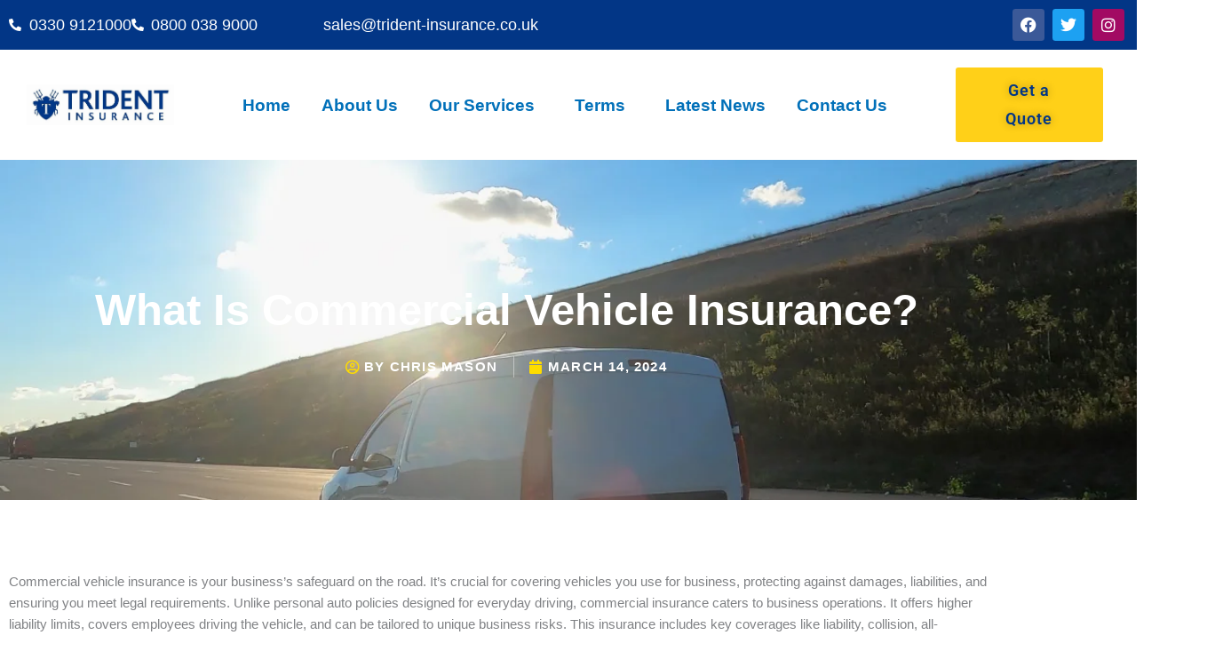

--- FILE ---
content_type: text/html; charset=UTF-8
request_url: https://trident-insurance.co.uk/what-is-commercial-vehicle-insurance/
body_size: 18968
content:
<!DOCTYPE html>
<html lang="en-US" data-wp-dark-mode-preset="0"><head><meta charset="UTF-8"><script defer>!function(e){var t,n,r,o=e.write,a=e.writeln,i="",s="loading",d=[],c=!0,l=["click","keydown","mousemove","mousedown","wheel","touchstart","scroll"],u=5005,p=!1;function m(n,r,o,a,i){if(!p){for(p=!0,o=e.getElementsByTagName("script"),a=[],n=0;r=o[n++];)"text/ress"===r.type&&(r.defer||"module"===r.getAttribute("ress-type")?a:d).push(r);for(d.push.apply(d,a),n=0;r=d[n++];)"module"===(i=r.getAttribute("ress-type"))&&c||"nomodule"===i&&!c||(i=r.getAttribute("ress-src"))&&!i.startsWith("data:")&&((t=e.createElement("link")).rel="prefetch",t.href=i,e.head.appendChild(t))}}function v(){removeEventListener("load",v),m(),l.forEach(e=>{addEventListener(e,h,{capture:!0,passive:!0})}),r=setTimeout(h,u)}function f(e){n=e,e.stopPropagation(),e.preventDefault()}function h(){clearTimeout(r),l.forEach(e=>{removeEventListener(e,h,!0)}),m(),Object.defineProperty(e,"readyState",{configurable:!0,get:()=>s}),e.write=function(e){i+=e},e.writeln=function(e){i+=e+"\n"},E()}function E(r,l,u,p,m,v){if(i){for((p=e.createElement("div")).innerHTML=i,r=t.nextSibling;m=p.firstChild;)t.parentNode.insertBefore(m,r);i=""}if(r=d.shift()){for(t=e.createElement("script"),p=0;m=r.attributes[p++];)t.setAttribute(m.nodeName,m.nodeValue);switch(t.type="",l=r.getAttribute("ress-type")){case"module":t.type=l,v=c;break;case"nomodule":t.noModule=!0,v=!c}(l=r.getAttribute("ress-src"))?((v|=r.hasAttribute("async"))||(t.onload=t.onerror=t.onreadystatechange=function(){!t.onload||t.readyState&&"loaded"!==t.readyState&&"complete"!==t.readyState||(t.onload=t.onerror=t.onreadystatechange=null,setTimeout(E))}),t.src=l):(l=r.text||r.textContent||r.innerHTML,""===t.text?t.text=l:t.appendChild(e.createTextNode(l)),v=!0),v&&setTimeout(E),(u=r.parentNode).insertBefore(t,r),u.removeChild(r)}else e.write=o,e.writeln=a,p={bubbles:!0,cancelable:!0},s="interactive",e.dispatchEvent(new Event("readystatechange",p)),e.dispatchEvent(new Event("DOMContentLoaded",p)),removeEventListener("click",f,!0),n&&e.elementFromPoint(n.clientX,n.clientY).dispatchEvent(new MouseEvent("click",n)),s="completed",e.dispatchEvent(new Event("readystatechange",p)),delete e.readyState,dispatchEvent(new Event("load")),dispatchEvent(new PageTransitionEvent("pageshow"))}try{c=!new Function('import("")')}catch(e){}"complete"===e.readyState?v():addEventListener("load",v),addEventListener("DOMContentLoaded",function e(){removeEventListener("DOMContentLoaded",e),setTimeout(m)}),addEventListener("click",f,!0)}(document);</script><link rel="dns-prefetch" href="//app.boei.help"><link rel="dns-prefetch" href="//www.googletagmanager.com"><meta name="viewport" content="width=device-width"><link rel="preload" href="/s/66cfd3.css" as="style"><link rel="profile" href="https://gmpg.org/xfn/11"><meta name="robots" content="index, follow, max-image-preview:large, max-snippet:-1, max-video-preview:-1"><title>What Is Commercial Vehicle Insurance? | Trident Insurance</title><meta name="description" content="Offering critical protection for business vehicles, commercial vehicle insurance covers damages and liabilities, ensuring..."><link rel="canonical" href="https://trident-insurance.co.uk/what-is-commercial-vehicle-insurance/"><meta property="og:locale" content="en_US"><meta property="og:type" content="article"><meta property="og:title" content="What Is Commercial Vehicle Insurance? | Trident Insurance"><meta property="og:description" content="Offering critical protection for business vehicles, commercial vehicle insurance covers damages and liabilities, ensuring..."><meta property="og:url" content="https://trident-insurance.co.uk/what-is-commercial-vehicle-insurance/"><meta property="og:site_name" content="Trident Insurance"><meta property="article:published_time" content="2024-03-14T11:03:55+00:00"><meta property="article:modified_time" content="2024-03-21T10:18:36+00:00"><meta property="og:image" content="https://trident-insurance.co.uk/wp-content/uploads/2024/03/Untitled-design-2024-03-20T110913.796.png"><meta property="og:image:width" content="1200"><meta property="og:image:height" content="628"><meta property="og:image:type" content="image/png"><meta name="author" content="Chris Mason"><meta name="twitter:card" content="summary_large_image"><meta name="twitter:label1" content="Written by"><meta name="twitter:data1" content="Chris Mason"><meta name="twitter:label2" content="Est. reading time"><meta name="twitter:data2" content="7 minutes"><script type="application/ld+json" class="yoast-schema-graph" defer>{"@context":"https://schema.org","@graph":[{"@type":"Article","@id":"https://trident-insurance.co.uk/what-is-commercial-vehicle-insurance/#article","isPartOf":{"@id":"https://trident-insurance.co.uk/what-is-commercial-vehicle-insurance/"},"author":{"name":"Chris Mason","@id":"https://trident-insurance.co.uk/#/schema/person/20845d6c190efdb2933cd41033be3685"},"headline":"What Is Commercial Vehicle Insurance?","datePublished":"2024-03-14T11:03:55+00:00","dateModified":"2024-03-21T10:18:36+00:00","mainEntityOfPage":{"@id":"https://trident-insurance.co.uk/what-is-commercial-vehicle-insurance/"},"wordCount":1474,"commentCount":0,"publisher":{"@id":"https://trident-insurance.co.uk/#organization"},"image":{"@id":"https://trident-insurance.co.uk/what-is-commercial-vehicle-insurance/#primaryimage"},"thumbnailUrl":"https://trident-insurance.co.uk/wp-content/uploads/2024/03/Untitled-design-2024-03-20T110913.796.png","keywords":["commercial vehicle insurance"],"articleSection":["Blogs"],"inLanguage":"en-US","potentialAction":[{"@type":"CommentAction","name":"Comment","target":["https://trident-insurance.co.uk/what-is-commercial-vehicle-insurance/#respond"]}]},{"@type":"WebPage","@id":"https://trident-insurance.co.uk/what-is-commercial-vehicle-insurance/","url":"https://trident-insurance.co.uk/what-is-commercial-vehicle-insurance/","name":"What Is Commercial Vehicle Insurance? | Trident Insurance","isPartOf":{"@id":"https://trident-insurance.co.uk/#website"},"primaryImageOfPage":{"@id":"https://trident-insurance.co.uk/what-is-commercial-vehicle-insurance/#primaryimage"},"image":{"@id":"https://trident-insurance.co.uk/what-is-commercial-vehicle-insurance/#primaryimage"},"thumbnailUrl":"https://trident-insurance.co.uk/wp-content/uploads/2024/03/Untitled-design-2024-03-20T110913.796.png","datePublished":"2024-03-14T11:03:55+00:00","dateModified":"2024-03-21T10:18:36+00:00","description":"Offering critical protection for business vehicles, commercial vehicle insurance covers damages and liabilities, ensuring...","breadcrumb":{"@id":"https://trident-insurance.co.uk/what-is-commercial-vehicle-insurance/#breadcrumb"},"inLanguage":"en-US","potentialAction":[{"@type":"ReadAction","target":["https://trident-insurance.co.uk/what-is-commercial-vehicle-insurance/"]}]},{"@type":"ImageObject","inLanguage":"en-US","@id":"https://trident-insurance.co.uk/what-is-commercial-vehicle-insurance/#primaryimage","url":"https://trident-insurance.co.uk/wp-content/uploads/2024/03/Untitled-design-2024-03-20T110913.796.png","contentUrl":"https://trident-insurance.co.uk/wp-content/uploads/2024/03/Untitled-design-2024-03-20T110913.796.png","width":1200,"height":628,"caption":"What Is Commercial Vehicle Insurance?"},{"@type":"BreadcrumbList","@id":"https://trident-insurance.co.uk/what-is-commercial-vehicle-insurance/#breadcrumb","itemListElement":[{"@type":"ListItem","position":1,"name":"Home","item":"https://trident-insurance.co.uk/"},{"@type":"ListItem","position":2,"name":"What Is Commercial Vehicle Insurance?"}]},{"@type":"WebSite","@id":"https://trident-insurance.co.uk/#website","url":"https://trident-insurance.co.uk/","name":"Trident Insurance","description":"Advanced &amp; Specialist Business Insurance for SMEs","publisher":{"@id":"https://trident-insurance.co.uk/#organization"},"alternateName":"Trident","potentialAction":[{"@type":"SearchAction","target":{"@type":"EntryPoint","urlTemplate":"https://trident-insurance.co.uk/?s={search_term_string}"},"query-input":{"@type":"PropertyValueSpecification","valueRequired":true,"valueName":"search_term_string"}}],"inLanguage":"en-US"},{"@type":"Organization","@id":"https://trident-insurance.co.uk/#organization","name":"Trident Insurance","url":"https://trident-insurance.co.uk/","logo":{"@type":"ImageObject","inLanguage":"en-US","@id":"https://trident-insurance.co.uk/#/schema/logo/image/","url":"https://trident-insurance.co.uk/wp-content/uploads/2021/03/Trident-logo-720-1.jpg","contentUrl":"https://trident-insurance.co.uk/wp-content/uploads/2021/03/Trident-logo-720-1.jpg","width":702,"height":191,"caption":"Trident Insurance"},"image":{"@id":"https://trident-insurance.co.uk/#/schema/logo/image/"}},{"@type":"Person","@id":"https://trident-insurance.co.uk/#/schema/person/20845d6c190efdb2933cd41033be3685","name":"Chris Mason","image":{"@type":"ImageObject","inLanguage":"en-US","@id":"https://trident-insurance.co.uk/#/schema/person/image/","url":"https://secure.gravatar.com/avatar/68457036c07d98e7b36db67302c6f6f5b3d714fe15007b40024e80a5470fe955?s=96&d=mm&r=g","contentUrl":"https://secure.gravatar.com/avatar/68457036c07d98e7b36db67302c6f6f5b3d714fe15007b40024e80a5470fe955?s=96&d=mm&r=g","caption":"Chris Mason"},"sameAs":["http://www.jeccl.co.uk"]}]}</script><link rel="alternate" type="application/rss+xml" href="https://trident-insurance.co.uk/feed/" title="Trident Insurance » Feed"><link rel="alternate" type="application/rss+xml" href="https://trident-insurance.co.uk/comments/feed/" title="Trident Insurance » Comments Feed"><link rel="alternate" type="application/rss+xml" href="https://trident-insurance.co.uk/what-is-commercial-vehicle-insurance/feed/" title="Trident Insurance » What Is Commercial Vehicle Insurance? Comments Feed"><link rel="alternate" type="application/json+oembed" href="https://trident-insurance.co.uk/wp-json/oembed/1.0/embed?url=https%3A%2F%2Ftrident-insurance.co.uk%2Fwhat-is-commercial-vehicle-insurance%2F" title="oEmbed (JSON)"><link rel="alternate" type="text/xml+oembed" href="https://trident-insurance.co.uk/wp-json/oembed/1.0/embed?url=https%3A%2F%2Ftrident-insurance.co.uk%2Fwhat-is-commercial-vehicle-insurance%2F&amp;format=xml" title="oEmbed (XML)"><script defer type="text/ress" ress-src="data:text/javascript,window._wpemojiSettings%3D%7B%22baseUrl%22%3A%22https%3A%5C%2F%5C%2Fs.w.org%5C%2Fimages%5C%2Fcore%5C%2Femoji%5C%2F2.2.1%5C%2F72x72%5C%2F%22%2C%22ext%22%3A%22.png%22%2C%22svgUrl%22%3A%22https%3A%5C%2F%5C%2Fs.w.org%5C%2Fimages%5C%2Fcore%5C%2Femoji%5C%2F2.2.1%5C%2Fsvg%5C%2F%22%2C%22svgExt%22%3A%22.svg%22%7D%3B"></script><script defer type="text/ress" ress-src="/s/715f8a.js"></script><script defer type="text/ress" ress-src="/s/79cd35.js"></script><script defer type="text/ress" ress-src="/s/4d3af7.js"></script><script defer type="text/ress" ress-src="data:text/javascript,%21function%28%24%29%7B%22use%20strict%22%3B%24%28document%29.ready%28function%28%29%7B%24%28this%29.scrollTop%28%29%3E100%26%26%24%28%22.hfe-scroll-to-top-wrap%22%29.removeClass%28%22hfe-scroll-to-top-hide%22%29%2C%24%28window%29.scroll%28function%28%29%7B%24%28this%29.scrollTop%28%29%3C100%3F%24%28%22.hfe-scroll-to-top-wrap%22%29.fadeOut%28300%29%3A%24%28%22.hfe-scroll-to-top-wrap%22%29.fadeIn%28300%29%7D%29%2C%24%28%22.hfe-scroll-to-top-wrap%22%29.on%28%22click%22%2Cfunction%28%29%7B%24%28%22html%2C%20body%22%29.animate%28%7BscrollTop%3A0%7D%2C300%29%3Breturn%211%7D%29%7D%29%7D%28jQuery%29%3B%21function%28%24%29%7B%27use%20strict%27%3B%24%28document%29.ready%28function%28%29%7Bvar%20bar%3D%24%28%27.hfe-reading-progress-bar%27%29%3Bif%28%21bar.length%29return%3B%24%28window%29.on%28%27scroll%27%2Cfunction%28%29%7Bvar%20s%3D%24%28window%29.scrollTop%28%29%2Cd%3D%24%28document%29.height%28%29-%24%28window%29.height%28%29%2Cp%3Dd%3Fs%2Fd%2A100%3A0%3Bbar.css%28%27width%27%2Cp%2B%27%25%27%29%7D%29%3B%7D%29%3B%7D%28jQuery%29%3B"></script><script defer type="text/ress" ress-src="/s/c1b2a4.js"></script><script defer type="text/ress" ress-src="/s/e6e756.js"></script><script async defer type="text/ress" ress-src="https://www.googletagmanager.com/gtag/js?id=GT-MJPGH9L7"></script><script defer type="text/ress" ress-src="data:text/javascript,window.dataLayer%3Dwindow.dataLayer%7C%7C%5B%5D%3Bfunction%20gtag%28%29%7BdataLayer.push%28arguments%29%3B%7D%0Agtag%28%22set%22%2C%22linker%22%2C%7B%22domains%22%3A%5B%22trident-insurance.co.uk%22%5D%7D%29%3Bgtag%28%22js%22%2Cnew%20Date%28%29%29%3Bgtag%28%22set%22%2C%22developer_id.dZTNiMT%22%2Ctrue%29%3Bgtag%28%22config%22%2C%22GT-MJPGH9L7%22%29%3Bwindow._googlesitekit%3Dwindow._googlesitekit%7C%7C%7B%7D%3Bwindow._googlesitekit.throttledEvents%3D%5B%5D%3Bwindow._googlesitekit.gtagEvent%3D%28name%2Cdata%29%3D%3E%7Bvar%20key%3DJSON.stringify%28%7Bname%2Cdata%7D%29%3Bif%28%21%21window._googlesitekit.throttledEvents%5Bkey%5D%29%7Breturn%7Dwindow._googlesitekit.throttledEvents%5Bkey%5D%3Dtrue%3BsetTimeout%28%28%29%3D%3E%7Bdelete%20window._googlesitekit.throttledEvents%5Bkey%5D%7D%2C5%29%3Bgtag%28%22event%22%2Cname%2C%7B...data%2Cevent_source%3A%22site-kit%22%7D%29%3B%7D%3B"></script><link rel="https://api.w.org/" href="https://trident-insurance.co.uk/wp-json/"><link rel="alternate" type="application/json" href="https://trident-insurance.co.uk/wp-json/wp/v2/posts/6204" title="JSON"><link rel="EditURI" type="application/rsd+xml" href="https://trident-insurance.co.uk/xmlrpc.php?rsd" title="RSD"><meta name="generator" content="WordPress 6.9"><link rel="shortlink" href="https://trident-insurance.co.uk/?p=6204"><meta name="generator" content="Site Kit by Google 1.168.0"><link rel="pingback" href="https://trident-insurance.co.uk/xmlrpc.php"><meta name="generator" content="Elementor 3.34.1; features: additional_custom_breakpoints; settings: css_print_method-external, google_font-enabled, font_display-auto"><script defer type="text/ress" ress-src="data:text/javascript,%28function%28w%2Cd%2Cs%2Cl%2Ci%29%7Bw%5Bl%5D%3Dw%5Bl%5D%7C%7C%5B%5D%3Bw%5Bl%5D.push%28%7B%27gtm.start%27%3Anew%20Date%28%29.getTime%28%29%2Cevent%3A%27gtm.js%27%7D%29%3Bvar%20f%3Dd.getElementsByTagName%28s%29%5B0%5D%2Cj%3Dd.createElement%28s%29%2Cdl%3Dl%21%3D%27dataLayer%27%3F%27%26l%3D%27%2Bl%3A%27%27%3Bj.async%3Dtrue%3Bj.src%3D%27https%3A%2F%2Fwww.googletagmanager.com%2Fgtm.js%3Fid%3D%27%2Bi%2Bdl%3Bf.parentNode.insertBefore%28j%2Cf%29%3B%7D%29%28window%2Cdocument%2C%27script%27%2C%27dataLayer%27%2C%27GTM-PV64DVRD%27%29%3B%0A"></script><script async defer type="text/ress" ress-src="https://www.googletagmanager.com/gtag/js?id=GT-MJPGH9L7"></script><script defer type="text/ress" ress-src="data:text/javascript,window.dataLayer%3Dwindow.dataLayer%7C%7C%5B%5D%3Bfunction%20gtag%28%29%7BdataLayer.push%28arguments%29%3B%7D%0Agtag%28%27js%27%2Cnew%20Date%28%29%29%3Bgtag%28%27config%27%2C%27GT-MJPGH9L7%27%29%3B"></script><meta name="generator" content="Powered by Slider Revolution 6.3.9 - responsive, Mobile-Friendly Slider Plugin for WordPress with comfortable drag and drop interface."><link rel="icon" href="https://trident-insurance.co.uk/wp-content/uploads/2022/04/favicon-150x150.png" sizes="32x32"><link rel="icon" href="https://trident-insurance.co.uk/wp-content/uploads/2022/04/favicon.png" sizes="192x192"><link rel="apple-touch-icon" href="https://trident-insurance.co.uk/wp-content/uploads/2022/04/favicon.png"><meta name="msapplication-TileImage" content="https://trident-insurance.co.uk/wp-content/uploads/2022/04/favicon.png"><script defer type="text/ress" ress-src="data:text/javascript,function%20setREVStartSize%28e%29%7Bwindow.RSIW%3Dwindow.RSIW%3D%3D%3Dundefined%3Fwindow.innerWidth%3Awindow.RSIW%3Bwindow.RSIH%3Dwindow.RSIH%3D%3D%3Dundefined%3Fwindow.innerHeight%3Awindow.RSIH%3Btry%7Bvar%20pw%3Ddocument.getElementById%28e.c%29.parentNode.offsetWidth%2Cnewh%3Bpw%3Dpw%3D%3D%3D0%7C%7CisNaN%28pw%29%3Fwindow.RSIW%3Apw%3Be.tabw%3De.tabw%3D%3D%3Dundefined%3F0%3AparseInt%28e.tabw%29%3Be.thumbw%3De.thumbw%3D%3D%3Dundefined%3F0%3AparseInt%28e.thumbw%29%3Be.tabh%3De.tabh%3D%3D%3Dundefined%3F0%3AparseInt%28e.tabh%29%3Be.thumbh%3De.thumbh%3D%3D%3Dundefined%3F0%3AparseInt%28e.thumbh%29%3Be.tabhide%3De.tabhide%3D%3D%3Dundefined%3F0%3AparseInt%28e.tabhide%29%3Be.thumbhide%3De.thumbhide%3D%3D%3Dundefined%3F0%3AparseInt%28e.thumbhide%29%3Be.mh%3De.mh%3D%3D%3Dundefined%7C%7Ce.mh%3D%3D%22%22%7C%7Ce.mh%3D%3D%3D%22auto%22%3F0%3AparseInt%28e.mh%2C0%29%3Bif%28e.layout%3D%3D%3D%22fullscreen%22%7C%7Ce.l%3D%3D%3D%22fullscreen%22%29%0Anewh%3DMath.max%28e.mh%2Cwindow.RSIH%29%3Belse%7Be.gw%3DArray.isArray%28e.gw%29%3Fe.gw%3A%5Be.gw%5D%3Bfor%28var%20i%20in%20e.rl%29if%28e.gw%5Bi%5D%3D%3D%3Dundefined%7C%7Ce.gw%5Bi%5D%3D%3D%3D0%29e.gw%5Bi%5D%3De.gw%5Bi-1%5D%3Be.gh%3De.el%3D%3D%3Dundefined%7C%7Ce.el%3D%3D%3D%22%22%7C%7C%28Array.isArray%28e.el%29%26%26e.el.length%3D%3D0%29%3Fe.gh%3Ae.el%3Be.gh%3DArray.isArray%28e.gh%29%3Fe.gh%3A%5Be.gh%5D%3Bfor%28var%20i%20in%20e.rl%29if%28e.gh%5Bi%5D%3D%3D%3Dundefined%7C%7Ce.gh%5Bi%5D%3D%3D%3D0%29e.gh%5Bi%5D%3De.gh%5Bi-1%5D%3Bvar%20nl%3Dnew%20Array%28e.rl.length%29%2Cix%3D0%2Csl%3Be.tabw%3De.tabhide%3E%3Dpw%3F0%3Ae.tabw%3Be.thumbw%3De.thumbhide%3E%3Dpw%3F0%3Ae.thumbw%3Be.tabh%3De.tabhide%3E%3Dpw%3F0%3Ae.tabh%3Be.thumbh%3De.thumbhide%3E%3Dpw%3F0%3Ae.thumbh%3Bfor%28var%20i%20in%20e.rl%29nl%5Bi%5D%3De.rl%5Bi%5D%3Cwindow.RSIW%3F0%3Ae.rl%5Bi%5D%3Bsl%3Dnl%5B0%5D%3Bfor%28var%20i%20in%20nl%29if%28sl%3Enl%5Bi%5D%26%26nl%5Bi%5D%3E0%29%7Bsl%3Dnl%5Bi%5D%3Bix%3Di%7D%0Avar%20m%3Dpw%3E%28e.gw%5Bix%5D%2Be.tabw%2Be.thumbw%29%3F1%3A%28pw-%28e.tabw%2Be.thumbw%29%29%2F%28e.gw%5Bix%5D%29%3Bnewh%3D%28e.gh%5Bix%5D%2Am%29%2B%28e.tabh%2Be.thumbh%29%3B%7D%0Aif%28window.rs_init_css%3D%3D%3Dundefined%29window.rs_init_css%3Ddocument.head.appendChild%28document.createElement%28%22style%22%29%29%3Bdocument.getElementById%28e.c%29.height%3Dnewh%2B%22px%22%3Bwindow.rs_init_css.innerHTML%2B%3D%22%23%22%2Be.c%2B%22_wrapper%20%7B%20height%3A%20%22%2Bnewh%2B%22px%20%7D%22%7Dcatch%28e%29%7Bconsole.log%28%22Failure%20at%20Presize%20of%20Slider%3A%22%2Be%29%7D%7D%3B"></script></head><body itemtype="https://schema.org/Blog" itemscope class="wp-singular post-template-default single single-post postid-6204 single-format-standard wp-theme-astra ehf-header ehf-footer ehf-template-astra ehf-stylesheet-astra ast-desktop ast-page-builder-template ast-no-sidebar astra-4.11.10 ast-header-custom-item-inside ast-blog-single-style-1 ast-single-post ast-inherit-site-logo-transparent elementor-page-6241 ast-normal-title-enabled elementor-default elementor-kit-36"><a href="#content" class="skip-link screen-reader-text" title="Skip to content"> Skip to content</a><div class="hfeed site" id="page"> <header id="masthead" itemscope itemtype="https://schema.org/WPHeader"> <p class="main-title bhf-hidden" itemprop="headline"><a href="/" title="Trident Insurance" rel="home">Trident Insurance</a></p> <div class="elementor elementor-60" data-elementor-type="wp-post" data-elementor-id="60" data-elementor-post-type="elementor-hf"> <section data-dce-background-color="#023686" class="elementor-section elementor-top-section elementor-element elementor-element-174eb3f elementor-hidden-tablet elementor-hidden-phone elementor-section-boxed elementor-section-height-default elementor-section-height-default" data-id="174eb3f" data-element_type="section" data-settings="{&quot;background_background&quot;:&quot;classic&quot;}"> <div class="elementor-container elementor-column-gap-default"> <div class="elementor-column elementor-col-33 elementor-top-column elementor-element elementor-element-a029f44" data-id="a029f44" data-element_type="column"> <div class="elementor-widget-wrap elementor-element-populated"> <div class="elementor-element elementor-element-c8ba8e9 elementor-icon-list--layout-inline elementor-list-item-link-full_width elementor-widget elementor-widget-icon-list" data-dce-text-color="#FFFFFF" data-id="c8ba8e9" data-element_type="widget" data-widget_type="icon-list.default"> <div class="elementor-widget-container"> <ul class="elementor-icon-list-items elementor-inline-items"><li class="elementor-icon-list-item elementor-inline-item"> <a href="tel:03309121000"> <span class="elementor-icon-list-icon"> <i aria-hidden="true" class="fas fa-phone-alt"></i> </span> <span class="elementor-icon-list-text">0330 9121000</span> </a> </li><li class="elementor-icon-list-item elementor-inline-item"> <a href="tel:08000389000"> <span class="elementor-icon-list-icon"> <i aria-hidden="true" class="fas fa-phone-alt"></i> </span> <span class="elementor-icon-list-text">0800 038 9000</span> </a> </li></ul> </div> </div> </div> </div> <div class="elementor-column elementor-col-33 elementor-top-column elementor-element elementor-element-3a404da" data-id="3a404da" data-element_type="column"> <div class="elementor-widget-wrap elementor-element-populated"> <div class="elementor-element elementor-element-cc18c83 elementor-icon-list--layout-traditional elementor-list-item-link-full_width elementor-widget elementor-widget-icon-list" data-dce-text-color="#FFFFFF" data-id="cc18c83" data-element_type="widget" data-widget_type="icon-list.default"> <div class="elementor-widget-container"> <ul class="elementor-icon-list-items"><li class="elementor-icon-list-item"> <a href="mailto:sales@trident-insurance.co.uk"> <span class="elementor-icon-list-icon"> <i aria-hidden="true" class="icon icon-email"></i> </span> <span class="elementor-icon-list-text">sales@trident-insurance.co.uk</span> </a> </li></ul> </div> </div> </div> </div> <div class="elementor-column elementor-col-33 elementor-top-column elementor-element elementor-element-50f4ea8" data-id="50f4ea8" data-element_type="column"> <div class="elementor-widget-wrap elementor-element-populated"> <div class="elementor-element elementor-element-814b7a6 e-grid-align-right elementor-shape-rounded elementor-grid-0 elementor-widget elementor-widget-social-icons" data-id="814b7a6" data-element_type="widget" data-widget_type="social-icons.default"> <div class="elementor-widget-container"> <div class="elementor-social-icons-wrapper elementor-grid" role="list"> <span class="elementor-grid-item" role="listitem"> <a href="//www.facebook.com/therealtrident/" class="elementor-icon elementor-social-icon elementor-social-icon-facebook elementor-repeater-item-4a47e8e" target="_blank"> <span class="elementor-screen-only">Facebook</span> <i aria-hidden="true" class="fab fa-facebook"></i> </a> </span> <span class="elementor-grid-item" role="listitem"> <a href="//twitter.com/therealtrident?lang=en" class="elementor-icon elementor-social-icon elementor-social-icon-twitter elementor-repeater-item-ccaa07e" target="_blank"> <span class="elementor-screen-only">Twitter</span> <i aria-hidden="true" class="fab fa-twitter"></i> </a> </span> <span class="elementor-grid-item" role="listitem"> <a href="//www.instagram.com/tridentinsurance1/" class="elementor-icon elementor-social-icon elementor-social-icon-instagram elementor-repeater-item-38b83ea" target="_blank"> <span class="elementor-screen-only">Instagram</span> <i aria-hidden="true" class="fab fa-instagram"></i> </a> </span> </div> </div> </div> </div> </div> </div> </section> <section data-dce-background-color="#023686" class="elementor-section elementor-top-section elementor-element elementor-element-1cf2a5b elementor-hidden-desktop elementor-section-boxed elementor-section-height-default elementor-section-height-default" data-id="1cf2a5b" data-element_type="section" data-settings="{&quot;background_background&quot;:&quot;classic&quot;}"> <div class="elementor-container elementor-column-gap-default"> <div class="elementor-column elementor-col-100 elementor-top-column elementor-element elementor-element-54a4394" data-id="54a4394" data-element_type="column"> <div class="elementor-widget-wrap elementor-element-populated"> <section class="elementor-section elementor-inner-section elementor-element elementor-element-a2b184f elementor-section-boxed elementor-section-height-default elementor-section-height-default" data-id="a2b184f" data-element_type="section"> <div class="elementor-container elementor-column-gap-default"> <div class="elementor-column elementor-col-50 elementor-inner-column elementor-element elementor-element-9db5481" data-id="9db5481" data-element_type="column"> <div class="elementor-widget-wrap elementor-element-populated"> <div class="elementor-element elementor-element-70c0a39 elementor-mobile-align-center elementor-icon-list--layout-traditional elementor-list-item-link-full_width elementor-widget elementor-widget-icon-list" data-dce-text-color="#FFFFFF" data-id="70c0a39" data-element_type="widget" data-widget_type="icon-list.default"> <div class="elementor-widget-container"> <ul class="elementor-icon-list-items"><li class="elementor-icon-list-item"> <a href="tel:08000389000"> <span class="elementor-icon-list-icon"> <i aria-hidden="true" class="fas fa-phone-alt"></i> </span> <span class="elementor-icon-list-text">0800 038 9000</span> </a> </li></ul> </div> </div> </div> </div> <div class="elementor-column elementor-col-50 elementor-inner-column elementor-element elementor-element-ff79bfd" data-id="ff79bfd" data-element_type="column"> <div class="elementor-widget-wrap elementor-element-populated"> <div class="elementor-element elementor-element-a80dc8a elementor-mobile-align-center elementor-icon-list--layout-traditional elementor-list-item-link-full_width elementor-widget elementor-widget-icon-list" data-dce-text-color="#FFFFFF" data-id="a80dc8a" data-element_type="widget" data-widget_type="icon-list.default"> <div class="elementor-widget-container"> <ul class="elementor-icon-list-items"><li class="elementor-icon-list-item"> <a href="mailto:sales@trident-insurance.co.uk"> <span class="elementor-icon-list-icon"> <i aria-hidden="true" class="icon icon-email"></i> </span> <span class="elementor-icon-list-text">sales@trident-insurance.co.uk</span> </a> </li></ul> </div> </div> </div> </div> </div> </section> </div> </div> </div> </section> <section class="elementor-section elementor-top-section elementor-element elementor-element-fa2a43e elementor-section-stretched elementor-hidden-tablet elementor-hidden-phone elementor-hidden-desktop elementor-section-boxed elementor-section-height-default elementor-section-height-default" data-id="fa2a43e" data-element_type="section" data-settings="{&quot;stretch_section&quot;:&quot;section-stretched&quot;}"> <div class="elementor-container elementor-column-gap-default"> <div class="elementor-column elementor-col-33 elementor-top-column elementor-element elementor-element-91659f6" data-id="91659f6" data-element_type="column"> <div class="elementor-widget-wrap elementor-element-populated"> <div class="elementor-element elementor-element-401ab3a elementor-widget elementor-widget-image" data-id="401ab3a" data-element_type="widget" data-widget_type="image.default"> <div class="elementor-widget-container"> <img src="/s/img/wp-content/uploads/2021/03/Trident-logo-720-1.jpg.webp" fetchpriority="high" width="702" height="191" class="attachment-large size-large wp-image-53" alt="Trident Insurance Logo" srcset="/s/img/wp-content/uploads/2021/03/Trident-logo-720-1.jpg.webp 702w, /s/img/wp-content/uploads/2021/03/Trident-logo-720-1-300x82.jpg.webp 300w" sizes="(max-width: 702px) 100vw, 702px"> </div> </div> </div> </div> <div class="elementor-column elementor-col-33 elementor-top-column elementor-element elementor-element-47f5287" data-id="47f5287" data-element_type="column"> <div class="elementor-widget-wrap elementor-element-populated"> <div class="elementor-element elementor-element-3975c8c hfe-nav-menu__align-right hfe-submenu-icon-arrow hfe-submenu-animation-none hfe-link-redirect-child hfe-nav-menu__breakpoint-tablet elementor-widget elementor-widget-navigation-menu" data-id="3975c8c" data-element_type="widget" data-settings="{&quot;padding_horizontal_menu_item&quot;:{&quot;unit&quot;:&quot;px&quot;,&quot;size&quot;:15,&quot;sizes&quot;:[]},&quot;padding_horizontal_menu_item_tablet&quot;:{&quot;unit&quot;:&quot;px&quot;,&quot;size&quot;:&quot;&quot;,&quot;sizes&quot;:[]},&quot;padding_horizontal_menu_item_mobile&quot;:{&quot;unit&quot;:&quot;px&quot;,&quot;size&quot;:&quot;&quot;,&quot;sizes&quot;:[]},&quot;padding_vertical_menu_item&quot;:{&quot;unit&quot;:&quot;px&quot;,&quot;size&quot;:15,&quot;sizes&quot;:[]},&quot;padding_vertical_menu_item_tablet&quot;:{&quot;unit&quot;:&quot;px&quot;,&quot;size&quot;:&quot;&quot;,&quot;sizes&quot;:[]},&quot;padding_vertical_menu_item_mobile&quot;:{&quot;unit&quot;:&quot;px&quot;,&quot;size&quot;:&quot;&quot;,&quot;sizes&quot;:[]},&quot;menu_space_between&quot;:{&quot;unit&quot;:&quot;px&quot;,&quot;size&quot;:&quot;&quot;,&quot;sizes&quot;:[]},&quot;menu_space_between_tablet&quot;:{&quot;unit&quot;:&quot;px&quot;,&quot;size&quot;:&quot;&quot;,&quot;sizes&quot;:[]},&quot;menu_space_between_mobile&quot;:{&quot;unit&quot;:&quot;px&quot;,&quot;size&quot;:&quot;&quot;,&quot;sizes&quot;:[]},&quot;menu_row_space&quot;:{&quot;unit&quot;:&quot;px&quot;,&quot;size&quot;:&quot;&quot;,&quot;sizes&quot;:[]},&quot;menu_row_space_tablet&quot;:{&quot;unit&quot;:&quot;px&quot;,&quot;size&quot;:&quot;&quot;,&quot;sizes&quot;:[]},&quot;menu_row_space_mobile&quot;:{&quot;unit&quot;:&quot;px&quot;,&quot;size&quot;:&quot;&quot;,&quot;sizes&quot;:[]},&quot;dropdown_border_radius&quot;:{&quot;unit&quot;:&quot;px&quot;,&quot;top&quot;:&quot;&quot;,&quot;right&quot;:&quot;&quot;,&quot;bottom&quot;:&quot;&quot;,&quot;left&quot;:&quot;&quot;,&quot;isLinked&quot;:true},&quot;dropdown_border_radius_tablet&quot;:{&quot;unit&quot;:&quot;px&quot;,&quot;top&quot;:&quot;&quot;,&quot;right&quot;:&quot;&quot;,&quot;bottom&quot;:&quot;&quot;,&quot;left&quot;:&quot;&quot;,&quot;isLinked&quot;:true},&quot;dropdown_border_radius_mobile&quot;:{&quot;unit&quot;:&quot;px&quot;,&quot;top&quot;:&quot;&quot;,&quot;right&quot;:&quot;&quot;,&quot;bottom&quot;:&quot;&quot;,&quot;left&quot;:&quot;&quot;,&quot;isLinked&quot;:true},&quot;width_dropdown_item&quot;:{&quot;unit&quot;:&quot;px&quot;,&quot;size&quot;:&quot;220&quot;,&quot;sizes&quot;:[]},&quot;width_dropdown_item_tablet&quot;:{&quot;unit&quot;:&quot;px&quot;,&quot;size&quot;:&quot;&quot;,&quot;sizes&quot;:[]},&quot;width_dropdown_item_mobile&quot;:{&quot;unit&quot;:&quot;px&quot;,&quot;size&quot;:&quot;&quot;,&quot;sizes&quot;:[]},&quot;padding_horizontal_dropdown_item&quot;:{&quot;unit&quot;:&quot;px&quot;,&quot;size&quot;:&quot;&quot;,&quot;sizes&quot;:[]},&quot;padding_horizontal_dropdown_item_tablet&quot;:{&quot;unit&quot;:&quot;px&quot;,&quot;size&quot;:&quot;&quot;,&quot;sizes&quot;:[]},&quot;padding_horizontal_dropdown_item_mobile&quot;:{&quot;unit&quot;:&quot;px&quot;,&quot;size&quot;:&quot;&quot;,&quot;sizes&quot;:[]},&quot;padding_vertical_dropdown_item&quot;:{&quot;unit&quot;:&quot;px&quot;,&quot;size&quot;:15,&quot;sizes&quot;:[]},&quot;padding_vertical_dropdown_item_tablet&quot;:{&quot;unit&quot;:&quot;px&quot;,&quot;size&quot;:&quot;&quot;,&quot;sizes&quot;:[]},&quot;padding_vertical_dropdown_item_mobile&quot;:{&quot;unit&quot;:&quot;px&quot;,&quot;size&quot;:&quot;&quot;,&quot;sizes&quot;:[]},&quot;distance_from_menu&quot;:{&quot;unit&quot;:&quot;px&quot;,&quot;size&quot;:&quot;&quot;,&quot;sizes&quot;:[]},&quot;distance_from_menu_tablet&quot;:{&quot;unit&quot;:&quot;px&quot;,&quot;size&quot;:&quot;&quot;,&quot;sizes&quot;:[]},&quot;distance_from_menu_mobile&quot;:{&quot;unit&quot;:&quot;px&quot;,&quot;size&quot;:&quot;&quot;,&quot;sizes&quot;:[]},&quot;toggle_size&quot;:{&quot;unit&quot;:&quot;px&quot;,&quot;size&quot;:&quot;&quot;,&quot;sizes&quot;:[]},&quot;toggle_size_tablet&quot;:{&quot;unit&quot;:&quot;px&quot;,&quot;size&quot;:&quot;&quot;,&quot;sizes&quot;:[]},&quot;toggle_size_mobile&quot;:{&quot;unit&quot;:&quot;px&quot;,&quot;size&quot;:&quot;&quot;,&quot;sizes&quot;:[]},&quot;toggle_border_width&quot;:{&quot;unit&quot;:&quot;px&quot;,&quot;size&quot;:&quot;&quot;,&quot;sizes&quot;:[]},&quot;toggle_border_width_tablet&quot;:{&quot;unit&quot;:&quot;px&quot;,&quot;size&quot;:&quot;&quot;,&quot;sizes&quot;:[]},&quot;toggle_border_width_mobile&quot;:{&quot;unit&quot;:&quot;px&quot;,&quot;size&quot;:&quot;&quot;,&quot;sizes&quot;:[]},&quot;toggle_border_radius&quot;:{&quot;unit&quot;:&quot;px&quot;,&quot;size&quot;:&quot;&quot;,&quot;sizes&quot;:[]},&quot;toggle_border_radius_tablet&quot;:{&quot;unit&quot;:&quot;px&quot;,&quot;size&quot;:&quot;&quot;,&quot;sizes&quot;:[]},&quot;toggle_border_radius_mobile&quot;:{&quot;unit&quot;:&quot;px&quot;,&quot;size&quot;:&quot;&quot;,&quot;sizes&quot;:[]}}" data-widget_type="navigation-menu.default"> <div class="elementor-widget-container"> <div class="hfe-nav-menu hfe-layout-horizontal hfe-nav-menu-layout horizontal hfe-pointer__none" data-layout="horizontal"> <div class="hfe-nav-menu__toggle elementor-clickable" role="button" tabindex="0" aria-label="Menu Toggle"> <span class="screen-reader-text">Menu</span> <div class="hfe-nav-menu-icon"> <i aria-hidden="true" class="fas fa-align-justify"></i> </div> </div> <nav class="hfe-nav-menu__layout-horizontal hfe-nav-menu__submenu-arrow" data-toggle-icon="&lt;i aria-hidden=&quot;true&quot; tabindex=&quot;0&quot; class=&quot;fas fa-align-justify&quot;&gt;&lt;/i&gt;" data-close-icon="&lt;i aria-hidden=&quot;true&quot; tabindex=&quot;0&quot; class=&quot;far fa-window-close&quot;&gt;&lt;/i&gt;" data-full-width="yes"> <ul id="menu-1-3975c8c" class="hfe-nav-menu"><li id="menu-item-6116" class="menu-item menu-item-type-post_type menu-item-object-page menu-item-home parent hfe-creative-menu"><a href="/" class="hfe-menu-item">Home</a></li><li id="menu-item-197" class="menu-item menu-item-type-post_type menu-item-object-page parent hfe-creative-menu"><a href="/about-us/" class="hfe-menu-item">About Us</a></li><li id="menu-item-914" class="menu-item menu-item-type-custom menu-item-object-custom menu-item-has-children parent hfe-has-submenu hfe-creative-menu"><div class="hfe-has-submenu-container" tabindex="0" role="button" aria-haspopup="true" aria-expanded="false"><a href="#" aria-expanded="false" class="hfe-menu-item">Our Services<span class="hfe-menu-toggle sub-arrow hfe-menu-child-0"><i class="fa"></i></span></a></div> <ul class="sub-menu"><li id="menu-item-7421" class="menu-item menu-item-type-custom menu-item-object-custom menu-item-has-children hfe-has-submenu hfe-creative-menu"><div class="hfe-has-submenu-container" tabindex="0" role="button" aria-haspopup="true" aria-expanded="false"><a href="#" aria-expanded="false" class="hfe-sub-menu-item">Car, Van &amp; Fleet Insurance<span class="hfe-menu-toggle sub-arrow hfe-menu-child-1"><i class="fa"></i></span></a></div> <ul class="sub-menu"><li id="menu-item-7393" class="menu-item menu-item-type-post_type menu-item-object-page hfe-creative-menu"><a href="/car-insurance/" class="hfe-sub-menu-item">Car Insurance</a></li><li id="menu-item-6302" class="menu-item menu-item-type-post_type menu-item-object-page hfe-creative-menu"><a href="/combined-motor-trade-insurance/" class="hfe-sub-menu-item">Combined Motor Trade Business Insurance</a></li><li id="menu-item-7391" class="menu-item menu-item-type-post_type menu-item-object-page hfe-creative-menu"><a href="/courier-and-haulier/" class="hfe-sub-menu-item">Courier and Haulier Insurance</a></li><li id="menu-item-7563" class="menu-item menu-item-type-post_type menu-item-object-page hfe-creative-menu"><a href="/fleet-insurance/" class="hfe-sub-menu-item">Fleet Insurance</a></li><li id="menu-item-6304" class="menu-item menu-item-type-post_type menu-item-object-page hfe-creative-menu"><a href="/goods-in-transit-insurance/" class="hfe-sub-menu-item">Goods in Transit Insurance</a></li><li id="menu-item-6434" class="menu-item menu-item-type-post_type menu-item-object-page hfe-creative-menu"><a href="/hgv-lorries-insurance/" class="hfe-sub-menu-item">HGV &amp; Lorries Insurance</a></li><li id="menu-item-6301" class="menu-item menu-item-type-post_type menu-item-object-page hfe-creative-menu"><a href="/motor-trade-road-risk-insurance/" class="hfe-sub-menu-item">Motor Trade Road Risk Insurance</a></li><li id="menu-item-6303" class="menu-item menu-item-type-post_type menu-item-object-page hfe-creative-menu"><a href="/van-fleet-insurance/" class="hfe-sub-menu-item">Van Fleet Insurance</a></li></ul> </li><li id="menu-item-7422" class="menu-item menu-item-type-custom menu-item-object-custom menu-item-has-children hfe-has-submenu hfe-creative-menu"><div class="hfe-has-submenu-container" tabindex="0" role="button" aria-haspopup="true" aria-expanded="false"><a href="#" aria-expanded="false" class="hfe-sub-menu-item">Landlord Home &amp; Contents Insurance<span class="hfe-menu-toggle sub-arrow hfe-menu-child-1"><i class="fa"></i></span></a></div> <ul class="sub-menu"><li id="menu-item-6761" class="menu-item menu-item-type-post_type menu-item-object-page hfe-creative-menu"><a href="/commercial-landlord-insurance/" class="hfe-sub-menu-item">Commercial Property Landlord Insurance</a></li><li id="menu-item-6315" class="menu-item menu-item-type-post_type menu-item-object-page hfe-creative-menu"><a href="/high-net-worth-insurance/" class="hfe-sub-menu-item">High Net Worth Insurance</a></li><li id="menu-item-7396" class="menu-item menu-item-type-post_type menu-item-object-page hfe-creative-menu"><a href="/house-contents-insurance/" class="hfe-sub-menu-item">House and Contents Insurance</a></li><li id="menu-item-7394" class="menu-item menu-item-type-post_type menu-item-object-page hfe-creative-menu"><a href="/landlord-insurance/" class="hfe-sub-menu-item">Landlords Insurance</a></li></ul> </li><li id="menu-item-7423" class="menu-item menu-item-type-custom menu-item-object-custom menu-item-has-children hfe-has-submenu hfe-creative-menu"><div class="hfe-has-submenu-container" tabindex="0" role="button" aria-haspopup="true" aria-expanded="false"><a href="#" aria-expanded="false" class="hfe-sub-menu-item">Construction Insurance<span class="hfe-menu-toggle sub-arrow hfe-menu-child-1"><i class="fa"></i></span></a></div> <ul class="sub-menu"><li id="menu-item-6927" class="menu-item menu-item-type-post_type menu-item-object-page hfe-creative-menu"><a href="/civil-engineer-insurance/" class="hfe-sub-menu-item">Civil Engineer Insurance</a></li><li id="menu-item-6318" class="menu-item menu-item-type-post_type menu-item-object-page hfe-creative-menu"><a href="/demolition-insurance/" class="hfe-sub-menu-item">Demolition Insurance</a></li><li id="menu-item-6317" class="menu-item menu-item-type-post_type menu-item-object-page hfe-creative-menu"><a href="/groundworkers-insurance/" class="hfe-sub-menu-item">Groundworkers Insurance</a></li><li id="menu-item-6319" class="menu-item menu-item-type-post_type menu-item-object-page hfe-creative-menu"><a href="/scaffolding-insurance/" class="hfe-sub-menu-item">Scaffolding Insurance</a></li><li id="menu-item-7397" class="menu-item menu-item-type-post_type menu-item-object-page hfe-creative-menu"><a href="/skip-and-skip-truck-insurance/" class="hfe-sub-menu-item">Skip Hire Liability Insurance</a></li><li id="menu-item-6309" class="menu-item menu-item-type-post_type menu-item-object-page hfe-creative-menu"><a href="/tradesman-public-liability-insurance/" class="hfe-sub-menu-item">Tradesman Public &amp; Employers Liability Insurance</a></li><li id="menu-item-6308" class="menu-item menu-item-type-post_type menu-item-object-page hfe-creative-menu"><a href="/working-at-height-insurance/" class="hfe-sub-menu-item">Working at Height Insurance</a></li></ul> </li><li id="menu-item-7424" class="menu-item menu-item-type-custom menu-item-object-custom menu-item-has-children hfe-has-submenu hfe-creative-menu"><div class="hfe-has-submenu-container" tabindex="0" role="button" aria-haspopup="true" aria-expanded="false"><a href="#" aria-expanded="false" class="hfe-sub-menu-item">General Business Insurance<span class="hfe-menu-toggle sub-arrow hfe-menu-child-1"><i class="fa"></i></span></a></div> <ul class="sub-menu"><li id="menu-item-6435" class="menu-item menu-item-type-post_type menu-item-object-page hfe-creative-menu"><a href="/cheapest-business-insurance-package/" class="hfe-sub-menu-item">Business Insurance Package</a></li><li id="menu-item-6310" class="menu-item menu-item-type-post_type menu-item-object-page hfe-creative-menu"><a href="/commercial-combined-insurance/" class="hfe-sub-menu-item">Commercial Combined Insurance</a></li><li id="menu-item-6311" class="menu-item menu-item-type-post_type menu-item-object-page hfe-creative-menu"><a href="/professional-indemnity-insurance/" class="hfe-sub-menu-item">Professional Indemnity Insurance</a></li></ul> </li><li id="menu-item-7425" class="menu-item menu-item-type-custom menu-item-object-custom menu-item-has-children hfe-has-submenu hfe-creative-menu"><div class="hfe-has-submenu-container" tabindex="0" role="button" aria-haspopup="true" aria-expanded="false"><a href="#" aria-expanded="false" class="hfe-sub-menu-item">Retail Insurance<span class="hfe-menu-toggle sub-arrow hfe-menu-child-1"><i class="fa"></i></span></a></div> <ul class="sub-menu"><li id="menu-item-7398" class="menu-item menu-item-type-post_type menu-item-object-page hfe-creative-menu"><a href="/restaurant-cafe-business-insurance/" class="hfe-sub-menu-item">Restaurant &amp; Cafe Business Insurance</a></li><li id="menu-item-7399" class="menu-item menu-item-type-post_type menu-item-object-page hfe-creative-menu"><a href="/shop-and-retail-insurance/" class="hfe-sub-menu-item">Shop Insurance for Retail Business</a></li></ul> </li><li id="menu-item-6755" class="menu-item menu-item-type-post_type menu-item-object-page hfe-creative-menu"><a href="/commercial-finance/" class="hfe-sub-menu-item">Commercial Finance</a></li><li id="menu-item-6307" class="menu-item menu-item-type-post_type menu-item-object-page hfe-creative-menu"><a href="/cyber-insurance/" class="hfe-sub-menu-item">Cyber Liability Insurance</a></li></ul> </li><li id="menu-item-106" class="menu-item menu-item-type-custom menu-item-object-custom menu-item-has-children parent hfe-has-submenu hfe-creative-menu"><div class="hfe-has-submenu-container" tabindex="0" role="button" aria-haspopup="true" aria-expanded="false"><a href="#" aria-expanded="false" class="hfe-menu-item">Terms<span class="hfe-menu-toggle sub-arrow hfe-menu-child-0"><i class="fa"></i></span></a></div> <ul class="sub-menu"><li id="menu-item-660" class="menu-item menu-item-type-custom menu-item-object-custom hfe-creative-menu"><a href="/wp-content/uploads/2021/04/Trident-Insurance-Terms.pdf" class="hfe-sub-menu-item">Terms Of Business</a></li><li id="menu-item-661" class="menu-item menu-item-type-custom menu-item-object-custom hfe-creative-menu"><a href="/wp-content/uploads/2021/04/Trident_Insurance_Duty_of_Disclosure_Fair-Representation.pdf" class="hfe-sub-menu-item">Duty Of Disclosure &amp; Fair Representation</a></li><li id="menu-item-662" class="menu-item menu-item-type-custom menu-item-object-custom hfe-creative-menu"><a href="/wp-content/uploads/2021/04/Trident_Insurance_Privacy_Policy.pdf" class="hfe-sub-menu-item">Privacy Policy</a></li></ul> </li><li id="menu-item-654" class="menu-item menu-item-type-post_type menu-item-object-page parent hfe-creative-menu"><a href="/latest-news/" class="hfe-menu-item">Latest News</a></li><li id="menu-item-280" class="menu-item menu-item-type-post_type menu-item-object-page parent hfe-creative-menu"><a href="/contact-us/" class="hfe-menu-item">Contact Us</a></li></ul> </nav> </div> </div> </div> </div> </div> <div class="elementor-column elementor-col-33 elementor-top-column elementor-element elementor-element-7a4d538" data-id="7a4d538" data-element_type="column"> <div class="elementor-widget-wrap elementor-element-populated"> <div class="elementor-element elementor-element-29021b9 hfe-nav-menu__align-right hfe-submenu-icon-arrow hfe-submenu-animation-none hfe-link-redirect-child hfe-nav-menu__breakpoint-tablet elementor-widget elementor-widget-navigation-menu" data-id="29021b9" data-element_type="widget" data-settings="{&quot;padding_horizontal_menu_item&quot;:{&quot;unit&quot;:&quot;px&quot;,&quot;size&quot;:15,&quot;sizes&quot;:[]},&quot;padding_horizontal_menu_item_tablet&quot;:{&quot;unit&quot;:&quot;px&quot;,&quot;size&quot;:&quot;&quot;,&quot;sizes&quot;:[]},&quot;padding_horizontal_menu_item_mobile&quot;:{&quot;unit&quot;:&quot;px&quot;,&quot;size&quot;:&quot;&quot;,&quot;sizes&quot;:[]},&quot;padding_vertical_menu_item&quot;:{&quot;unit&quot;:&quot;px&quot;,&quot;size&quot;:15,&quot;sizes&quot;:[]},&quot;padding_vertical_menu_item_tablet&quot;:{&quot;unit&quot;:&quot;px&quot;,&quot;size&quot;:&quot;&quot;,&quot;sizes&quot;:[]},&quot;padding_vertical_menu_item_mobile&quot;:{&quot;unit&quot;:&quot;px&quot;,&quot;size&quot;:&quot;&quot;,&quot;sizes&quot;:[]},&quot;menu_space_between&quot;:{&quot;unit&quot;:&quot;px&quot;,&quot;size&quot;:&quot;&quot;,&quot;sizes&quot;:[]},&quot;menu_space_between_tablet&quot;:{&quot;unit&quot;:&quot;px&quot;,&quot;size&quot;:&quot;&quot;,&quot;sizes&quot;:[]},&quot;menu_space_between_mobile&quot;:{&quot;unit&quot;:&quot;px&quot;,&quot;size&quot;:&quot;&quot;,&quot;sizes&quot;:[]},&quot;menu_row_space&quot;:{&quot;unit&quot;:&quot;px&quot;,&quot;size&quot;:&quot;&quot;,&quot;sizes&quot;:[]},&quot;menu_row_space_tablet&quot;:{&quot;unit&quot;:&quot;px&quot;,&quot;size&quot;:&quot;&quot;,&quot;sizes&quot;:[]},&quot;menu_row_space_mobile&quot;:{&quot;unit&quot;:&quot;px&quot;,&quot;size&quot;:&quot;&quot;,&quot;sizes&quot;:[]},&quot;dropdown_border_radius&quot;:{&quot;unit&quot;:&quot;px&quot;,&quot;top&quot;:&quot;&quot;,&quot;right&quot;:&quot;&quot;,&quot;bottom&quot;:&quot;&quot;,&quot;left&quot;:&quot;&quot;,&quot;isLinked&quot;:true},&quot;dropdown_border_radius_tablet&quot;:{&quot;unit&quot;:&quot;px&quot;,&quot;top&quot;:&quot;&quot;,&quot;right&quot;:&quot;&quot;,&quot;bottom&quot;:&quot;&quot;,&quot;left&quot;:&quot;&quot;,&quot;isLinked&quot;:true},&quot;dropdown_border_radius_mobile&quot;:{&quot;unit&quot;:&quot;px&quot;,&quot;top&quot;:&quot;&quot;,&quot;right&quot;:&quot;&quot;,&quot;bottom&quot;:&quot;&quot;,&quot;left&quot;:&quot;&quot;,&quot;isLinked&quot;:true},&quot;width_dropdown_item&quot;:{&quot;unit&quot;:&quot;px&quot;,&quot;size&quot;:&quot;220&quot;,&quot;sizes&quot;:[]},&quot;width_dropdown_item_tablet&quot;:{&quot;unit&quot;:&quot;px&quot;,&quot;size&quot;:&quot;&quot;,&quot;sizes&quot;:[]},&quot;width_dropdown_item_mobile&quot;:{&quot;unit&quot;:&quot;px&quot;,&quot;size&quot;:&quot;&quot;,&quot;sizes&quot;:[]},&quot;padding_horizontal_dropdown_item&quot;:{&quot;unit&quot;:&quot;px&quot;,&quot;size&quot;:&quot;&quot;,&quot;sizes&quot;:[]},&quot;padding_horizontal_dropdown_item_tablet&quot;:{&quot;unit&quot;:&quot;px&quot;,&quot;size&quot;:&quot;&quot;,&quot;sizes&quot;:[]},&quot;padding_horizontal_dropdown_item_mobile&quot;:{&quot;unit&quot;:&quot;px&quot;,&quot;size&quot;:&quot;&quot;,&quot;sizes&quot;:[]},&quot;padding_vertical_dropdown_item&quot;:{&quot;unit&quot;:&quot;px&quot;,&quot;size&quot;:15,&quot;sizes&quot;:[]},&quot;padding_vertical_dropdown_item_tablet&quot;:{&quot;unit&quot;:&quot;px&quot;,&quot;size&quot;:&quot;&quot;,&quot;sizes&quot;:[]},&quot;padding_vertical_dropdown_item_mobile&quot;:{&quot;unit&quot;:&quot;px&quot;,&quot;size&quot;:&quot;&quot;,&quot;sizes&quot;:[]},&quot;distance_from_menu&quot;:{&quot;unit&quot;:&quot;px&quot;,&quot;size&quot;:&quot;&quot;,&quot;sizes&quot;:[]},&quot;distance_from_menu_tablet&quot;:{&quot;unit&quot;:&quot;px&quot;,&quot;size&quot;:&quot;&quot;,&quot;sizes&quot;:[]},&quot;distance_from_menu_mobile&quot;:{&quot;unit&quot;:&quot;px&quot;,&quot;size&quot;:&quot;&quot;,&quot;sizes&quot;:[]},&quot;toggle_size&quot;:{&quot;unit&quot;:&quot;px&quot;,&quot;size&quot;:&quot;&quot;,&quot;sizes&quot;:[]},&quot;toggle_size_tablet&quot;:{&quot;unit&quot;:&quot;px&quot;,&quot;size&quot;:&quot;&quot;,&quot;sizes&quot;:[]},&quot;toggle_size_mobile&quot;:{&quot;unit&quot;:&quot;px&quot;,&quot;size&quot;:&quot;&quot;,&quot;sizes&quot;:[]},&quot;toggle_border_width&quot;:{&quot;unit&quot;:&quot;px&quot;,&quot;size&quot;:&quot;&quot;,&quot;sizes&quot;:[]},&quot;toggle_border_width_tablet&quot;:{&quot;unit&quot;:&quot;px&quot;,&quot;size&quot;:&quot;&quot;,&quot;sizes&quot;:[]},&quot;toggle_border_width_mobile&quot;:{&quot;unit&quot;:&quot;px&quot;,&quot;size&quot;:&quot;&quot;,&quot;sizes&quot;:[]},&quot;toggle_border_radius&quot;:{&quot;unit&quot;:&quot;px&quot;,&quot;size&quot;:&quot;&quot;,&quot;sizes&quot;:[]},&quot;toggle_border_radius_tablet&quot;:{&quot;unit&quot;:&quot;px&quot;,&quot;size&quot;:&quot;&quot;,&quot;sizes&quot;:[]},&quot;toggle_border_radius_mobile&quot;:{&quot;unit&quot;:&quot;px&quot;,&quot;size&quot;:&quot;&quot;,&quot;sizes&quot;:[]}}" data-widget_type="navigation-menu.default"> <div class="elementor-widget-container"> <div class="hfe-nav-menu hfe-layout-horizontal hfe-nav-menu-layout horizontal hfe-pointer__none" data-layout="horizontal"> <div class="hfe-nav-menu__toggle elementor-clickable" role="button" tabindex="0" aria-label="Menu Toggle"> <span class="screen-reader-text">Menu</span> <div class="hfe-nav-menu-icon"> <i aria-hidden="true" class="fas fa-align-justify"></i> </div> </div> <nav class="hfe-nav-menu__layout-horizontal hfe-nav-menu__submenu-arrow" data-toggle-icon="&lt;i aria-hidden=&quot;true&quot; tabindex=&quot;0&quot; class=&quot;fas fa-align-justify&quot;&gt;&lt;/i&gt;" data-close-icon="&lt;i aria-hidden=&quot;true&quot; tabindex=&quot;0&quot; class=&quot;far fa-window-close&quot;&gt;&lt;/i&gt;" data-full-width="yes"> <ul id="menu-1-29021b9" class="hfe-nav-menu"><li id="menu-item-6116" class="menu-item menu-item-type-post_type menu-item-object-page menu-item-home parent hfe-creative-menu"><a href="/" class="hfe-menu-item">Home</a></li><li id="menu-item-197" class="menu-item menu-item-type-post_type menu-item-object-page parent hfe-creative-menu"><a href="/about-us/" class="hfe-menu-item">About Us</a></li><li id="menu-item-914" class="menu-item menu-item-type-custom menu-item-object-custom menu-item-has-children parent hfe-has-submenu hfe-creative-menu"><div class="hfe-has-submenu-container" tabindex="0" role="button" aria-haspopup="true" aria-expanded="false"><a href="#" aria-expanded="false" class="hfe-menu-item">Our Services<span class="hfe-menu-toggle sub-arrow hfe-menu-child-0"><i class="fa"></i></span></a></div> <ul class="sub-menu"><li id="menu-item-7421" class="menu-item menu-item-type-custom menu-item-object-custom menu-item-has-children hfe-has-submenu hfe-creative-menu"><div class="hfe-has-submenu-container" tabindex="0" role="button" aria-haspopup="true" aria-expanded="false"><a href="#" aria-expanded="false" class="hfe-sub-menu-item">Car, Van &amp; Fleet Insurance<span class="hfe-menu-toggle sub-arrow hfe-menu-child-1"><i class="fa"></i></span></a></div> <ul class="sub-menu"><li id="menu-item-7393" class="menu-item menu-item-type-post_type menu-item-object-page hfe-creative-menu"><a href="/car-insurance/" class="hfe-sub-menu-item">Car Insurance</a></li><li id="menu-item-6302" class="menu-item menu-item-type-post_type menu-item-object-page hfe-creative-menu"><a href="/combined-motor-trade-insurance/" class="hfe-sub-menu-item">Combined Motor Trade Business Insurance</a></li><li id="menu-item-7391" class="menu-item menu-item-type-post_type menu-item-object-page hfe-creative-menu"><a href="/courier-and-haulier/" class="hfe-sub-menu-item">Courier and Haulier Insurance</a></li><li id="menu-item-7563" class="menu-item menu-item-type-post_type menu-item-object-page hfe-creative-menu"><a href="/fleet-insurance/" class="hfe-sub-menu-item">Fleet Insurance</a></li><li id="menu-item-6304" class="menu-item menu-item-type-post_type menu-item-object-page hfe-creative-menu"><a href="/goods-in-transit-insurance/" class="hfe-sub-menu-item">Goods in Transit Insurance</a></li><li id="menu-item-6434" class="menu-item menu-item-type-post_type menu-item-object-page hfe-creative-menu"><a href="/hgv-lorries-insurance/" class="hfe-sub-menu-item">HGV &amp; Lorries Insurance</a></li><li id="menu-item-6301" class="menu-item menu-item-type-post_type menu-item-object-page hfe-creative-menu"><a href="/motor-trade-road-risk-insurance/" class="hfe-sub-menu-item">Motor Trade Road Risk Insurance</a></li><li id="menu-item-6303" class="menu-item menu-item-type-post_type menu-item-object-page hfe-creative-menu"><a href="/van-fleet-insurance/" class="hfe-sub-menu-item">Van Fleet Insurance</a></li></ul> </li><li id="menu-item-7422" class="menu-item menu-item-type-custom menu-item-object-custom menu-item-has-children hfe-has-submenu hfe-creative-menu"><div class="hfe-has-submenu-container" tabindex="0" role="button" aria-haspopup="true" aria-expanded="false"><a href="#" aria-expanded="false" class="hfe-sub-menu-item">Landlord Home &amp; Contents Insurance<span class="hfe-menu-toggle sub-arrow hfe-menu-child-1"><i class="fa"></i></span></a></div> <ul class="sub-menu"><li id="menu-item-6761" class="menu-item menu-item-type-post_type menu-item-object-page hfe-creative-menu"><a href="/commercial-landlord-insurance/" class="hfe-sub-menu-item">Commercial Property Landlord Insurance</a></li><li id="menu-item-6315" class="menu-item menu-item-type-post_type menu-item-object-page hfe-creative-menu"><a href="/high-net-worth-insurance/" class="hfe-sub-menu-item">High Net Worth Insurance</a></li><li id="menu-item-7396" class="menu-item menu-item-type-post_type menu-item-object-page hfe-creative-menu"><a href="/house-contents-insurance/" class="hfe-sub-menu-item">House and Contents Insurance</a></li><li id="menu-item-7394" class="menu-item menu-item-type-post_type menu-item-object-page hfe-creative-menu"><a href="/landlord-insurance/" class="hfe-sub-menu-item">Landlords Insurance</a></li></ul> </li><li id="menu-item-7423" class="menu-item menu-item-type-custom menu-item-object-custom menu-item-has-children hfe-has-submenu hfe-creative-menu"><div class="hfe-has-submenu-container" tabindex="0" role="button" aria-haspopup="true" aria-expanded="false"><a href="#" aria-expanded="false" class="hfe-sub-menu-item">Construction Insurance<span class="hfe-menu-toggle sub-arrow hfe-menu-child-1"><i class="fa"></i></span></a></div> <ul class="sub-menu"><li id="menu-item-6927" class="menu-item menu-item-type-post_type menu-item-object-page hfe-creative-menu"><a href="/civil-engineer-insurance/" class="hfe-sub-menu-item">Civil Engineer Insurance</a></li><li id="menu-item-6318" class="menu-item menu-item-type-post_type menu-item-object-page hfe-creative-menu"><a href="/demolition-insurance/" class="hfe-sub-menu-item">Demolition Insurance</a></li><li id="menu-item-6317" class="menu-item menu-item-type-post_type menu-item-object-page hfe-creative-menu"><a href="/groundworkers-insurance/" class="hfe-sub-menu-item">Groundworkers Insurance</a></li><li id="menu-item-6319" class="menu-item menu-item-type-post_type menu-item-object-page hfe-creative-menu"><a href="/scaffolding-insurance/" class="hfe-sub-menu-item">Scaffolding Insurance</a></li><li id="menu-item-7397" class="menu-item menu-item-type-post_type menu-item-object-page hfe-creative-menu"><a href="/skip-and-skip-truck-insurance/" class="hfe-sub-menu-item">Skip Hire Liability Insurance</a></li><li id="menu-item-6309" class="menu-item menu-item-type-post_type menu-item-object-page hfe-creative-menu"><a href="/tradesman-public-liability-insurance/" class="hfe-sub-menu-item">Tradesman Public &amp; Employers Liability Insurance</a></li><li id="menu-item-6308" class="menu-item menu-item-type-post_type menu-item-object-page hfe-creative-menu"><a href="/working-at-height-insurance/" class="hfe-sub-menu-item">Working at Height Insurance</a></li></ul> </li><li id="menu-item-7424" class="menu-item menu-item-type-custom menu-item-object-custom menu-item-has-children hfe-has-submenu hfe-creative-menu"><div class="hfe-has-submenu-container" tabindex="0" role="button" aria-haspopup="true" aria-expanded="false"><a href="#" aria-expanded="false" class="hfe-sub-menu-item">General Business Insurance<span class="hfe-menu-toggle sub-arrow hfe-menu-child-1"><i class="fa"></i></span></a></div> <ul class="sub-menu"><li id="menu-item-6435" class="menu-item menu-item-type-post_type menu-item-object-page hfe-creative-menu"><a href="/cheapest-business-insurance-package/" class="hfe-sub-menu-item">Business Insurance Package</a></li><li id="menu-item-6310" class="menu-item menu-item-type-post_type menu-item-object-page hfe-creative-menu"><a href="/commercial-combined-insurance/" class="hfe-sub-menu-item">Commercial Combined Insurance</a></li><li id="menu-item-6311" class="menu-item menu-item-type-post_type menu-item-object-page hfe-creative-menu"><a href="/professional-indemnity-insurance/" class="hfe-sub-menu-item">Professional Indemnity Insurance</a></li></ul> </li><li id="menu-item-7425" class="menu-item menu-item-type-custom menu-item-object-custom menu-item-has-children hfe-has-submenu hfe-creative-menu"><div class="hfe-has-submenu-container" tabindex="0" role="button" aria-haspopup="true" aria-expanded="false"><a href="#" aria-expanded="false" class="hfe-sub-menu-item">Retail Insurance<span class="hfe-menu-toggle sub-arrow hfe-menu-child-1"><i class="fa"></i></span></a></div> <ul class="sub-menu"><li id="menu-item-7398" class="menu-item menu-item-type-post_type menu-item-object-page hfe-creative-menu"><a href="/restaurant-cafe-business-insurance/" class="hfe-sub-menu-item">Restaurant &amp; Cafe Business Insurance</a></li><li id="menu-item-7399" class="menu-item menu-item-type-post_type menu-item-object-page hfe-creative-menu"><a href="/shop-and-retail-insurance/" class="hfe-sub-menu-item">Shop Insurance for Retail Business</a></li></ul> </li><li id="menu-item-6755" class="menu-item menu-item-type-post_type menu-item-object-page hfe-creative-menu"><a href="/commercial-finance/" class="hfe-sub-menu-item">Commercial Finance</a></li><li id="menu-item-6307" class="menu-item menu-item-type-post_type menu-item-object-page hfe-creative-menu"><a href="/cyber-insurance/" class="hfe-sub-menu-item">Cyber Liability Insurance</a></li></ul> </li><li id="menu-item-106" class="menu-item menu-item-type-custom menu-item-object-custom menu-item-has-children parent hfe-has-submenu hfe-creative-menu"><div class="hfe-has-submenu-container" tabindex="0" role="button" aria-haspopup="true" aria-expanded="false"><a href="#" aria-expanded="false" class="hfe-menu-item">Terms<span class="hfe-menu-toggle sub-arrow hfe-menu-child-0"><i class="fa"></i></span></a></div> <ul class="sub-menu"><li id="menu-item-660" class="menu-item menu-item-type-custom menu-item-object-custom hfe-creative-menu"><a href="/wp-content/uploads/2021/04/Trident-Insurance-Terms.pdf" class="hfe-sub-menu-item">Terms Of Business</a></li><li id="menu-item-661" class="menu-item menu-item-type-custom menu-item-object-custom hfe-creative-menu"><a href="/wp-content/uploads/2021/04/Trident_Insurance_Duty_of_Disclosure_Fair-Representation.pdf" class="hfe-sub-menu-item">Duty Of Disclosure &amp; Fair Representation</a></li><li id="menu-item-662" class="menu-item menu-item-type-custom menu-item-object-custom hfe-creative-menu"><a href="/wp-content/uploads/2021/04/Trident_Insurance_Privacy_Policy.pdf" class="hfe-sub-menu-item">Privacy Policy</a></li></ul> </li><li id="menu-item-654" class="menu-item menu-item-type-post_type menu-item-object-page parent hfe-creative-menu"><a href="/latest-news/" class="hfe-menu-item">Latest News</a></li><li id="menu-item-280" class="menu-item menu-item-type-post_type menu-item-object-page parent hfe-creative-menu"><a href="/contact-us/" class="hfe-menu-item">Contact Us</a></li></ul> </nav> </div> </div> </div> </div> </div> </div> </section> <section data-dce-background-color="#FFFFFF" class="elementor-section elementor-top-section elementor-element elementor-element-3928713 elementor-section-full_width elementor-section-height-default elementor-section-height-default" data-id="3928713" data-element_type="section" data-settings="{&quot;background_background&quot;:&quot;classic&quot;}"> <div class="elementor-container elementor-column-gap-default"> <div class="elementor-column elementor-col-33 elementor-top-column elementor-element elementor-element-ca50b15" data-id="ca50b15" data-element_type="column"> <div class="elementor-widget-wrap elementor-element-populated"> <div class="elementor-element elementor-element-5c6958d elementor-widget elementor-widget-image" data-id="5c6958d" data-element_type="widget" data-widget_type="image.default"> <div class="elementor-widget-container"> <a href="/"> <img src="/s/img/wp-content/uploads/2021/03/Trident-logo-720-1.jpg.webp" width="702" height="191" class="attachment-full size-full wp-image-53" alt="Trident Insurance Logo" srcset="/s/img/wp-content/uploads/2021/03/Trident-logo-720-1.jpg.webp 702w, /s/img/wp-content/uploads/2021/03/Trident-logo-720-1-300x82.jpg.webp 300w" sizes="(max-width: 702px) 100vw, 702px" loading="lazy" style="background-image:url('[data-uri]');background-repeat:no-repeat;background-size:cover" onload="this.style.removeProperty('background-image')"> </a> </div> </div> </div> </div> <div class="elementor-column elementor-col-33 elementor-top-column elementor-element elementor-element-7813266" data-id="7813266" data-element_type="column"> <div class="elementor-widget-wrap elementor-element-populated"> <div class="elementor-element elementor-element-0676025 hfe-nav-menu__align-center hfe-submenu-icon-classic hfe-submenu-animation-slide_up hfe-link-redirect-child hfe-nav-menu__breakpoint-tablet elementor-widget elementor-widget-navigation-menu" data-id="0676025" data-element_type="widget" data-settings="{&quot;menu_space_between&quot;:{&quot;unit&quot;:&quot;px&quot;,&quot;size&quot;:5,&quot;sizes&quot;:[]},&quot;menu_row_space&quot;:{&quot;unit&quot;:&quot;px&quot;,&quot;size&quot;:0,&quot;sizes&quot;:[]},&quot;width_dropdown_item&quot;:{&quot;unit&quot;:&quot;px&quot;,&quot;size&quot;:450,&quot;sizes&quot;:[]},&quot;padding_horizontal_menu_item&quot;:{&quot;unit&quot;:&quot;px&quot;,&quot;size&quot;:15,&quot;sizes&quot;:[]},&quot;padding_horizontal_menu_item_tablet&quot;:{&quot;unit&quot;:&quot;px&quot;,&quot;size&quot;:&quot;&quot;,&quot;sizes&quot;:[]},&quot;padding_horizontal_menu_item_mobile&quot;:{&quot;unit&quot;:&quot;px&quot;,&quot;size&quot;:&quot;&quot;,&quot;sizes&quot;:[]},&quot;padding_vertical_menu_item&quot;:{&quot;unit&quot;:&quot;px&quot;,&quot;size&quot;:15,&quot;sizes&quot;:[]},&quot;padding_vertical_menu_item_tablet&quot;:{&quot;unit&quot;:&quot;px&quot;,&quot;size&quot;:&quot;&quot;,&quot;sizes&quot;:[]},&quot;padding_vertical_menu_item_mobile&quot;:{&quot;unit&quot;:&quot;px&quot;,&quot;size&quot;:&quot;&quot;,&quot;sizes&quot;:[]},&quot;menu_space_between_tablet&quot;:{&quot;unit&quot;:&quot;px&quot;,&quot;size&quot;:&quot;&quot;,&quot;sizes&quot;:[]},&quot;menu_space_between_mobile&quot;:{&quot;unit&quot;:&quot;px&quot;,&quot;size&quot;:&quot;&quot;,&quot;sizes&quot;:[]},&quot;menu_row_space_tablet&quot;:{&quot;unit&quot;:&quot;px&quot;,&quot;size&quot;:&quot;&quot;,&quot;sizes&quot;:[]},&quot;menu_row_space_mobile&quot;:{&quot;unit&quot;:&quot;px&quot;,&quot;size&quot;:&quot;&quot;,&quot;sizes&quot;:[]},&quot;dropdown_border_radius&quot;:{&quot;unit&quot;:&quot;px&quot;,&quot;top&quot;:&quot;&quot;,&quot;right&quot;:&quot;&quot;,&quot;bottom&quot;:&quot;&quot;,&quot;left&quot;:&quot;&quot;,&quot;isLinked&quot;:true},&quot;dropdown_border_radius_tablet&quot;:{&quot;unit&quot;:&quot;px&quot;,&quot;top&quot;:&quot;&quot;,&quot;right&quot;:&quot;&quot;,&quot;bottom&quot;:&quot;&quot;,&quot;left&quot;:&quot;&quot;,&quot;isLinked&quot;:true},&quot;dropdown_border_radius_mobile&quot;:{&quot;unit&quot;:&quot;px&quot;,&quot;top&quot;:&quot;&quot;,&quot;right&quot;:&quot;&quot;,&quot;bottom&quot;:&quot;&quot;,&quot;left&quot;:&quot;&quot;,&quot;isLinked&quot;:true},&quot;width_dropdown_item_tablet&quot;:{&quot;unit&quot;:&quot;px&quot;,&quot;size&quot;:&quot;&quot;,&quot;sizes&quot;:[]},&quot;width_dropdown_item_mobile&quot;:{&quot;unit&quot;:&quot;px&quot;,&quot;size&quot;:&quot;&quot;,&quot;sizes&quot;:[]},&quot;padding_horizontal_dropdown_item&quot;:{&quot;unit&quot;:&quot;px&quot;,&quot;size&quot;:&quot;&quot;,&quot;sizes&quot;:[]},&quot;padding_horizontal_dropdown_item_tablet&quot;:{&quot;unit&quot;:&quot;px&quot;,&quot;size&quot;:&quot;&quot;,&quot;sizes&quot;:[]},&quot;padding_horizontal_dropdown_item_mobile&quot;:{&quot;unit&quot;:&quot;px&quot;,&quot;size&quot;:&quot;&quot;,&quot;sizes&quot;:[]},&quot;padding_vertical_dropdown_item&quot;:{&quot;unit&quot;:&quot;px&quot;,&quot;size&quot;:15,&quot;sizes&quot;:[]},&quot;padding_vertical_dropdown_item_tablet&quot;:{&quot;unit&quot;:&quot;px&quot;,&quot;size&quot;:&quot;&quot;,&quot;sizes&quot;:[]},&quot;padding_vertical_dropdown_item_mobile&quot;:{&quot;unit&quot;:&quot;px&quot;,&quot;size&quot;:&quot;&quot;,&quot;sizes&quot;:[]},&quot;distance_from_menu&quot;:{&quot;unit&quot;:&quot;px&quot;,&quot;size&quot;:&quot;&quot;,&quot;sizes&quot;:[]},&quot;distance_from_menu_tablet&quot;:{&quot;unit&quot;:&quot;px&quot;,&quot;size&quot;:&quot;&quot;,&quot;sizes&quot;:[]},&quot;distance_from_menu_mobile&quot;:{&quot;unit&quot;:&quot;px&quot;,&quot;size&quot;:&quot;&quot;,&quot;sizes&quot;:[]},&quot;toggle_size&quot;:{&quot;unit&quot;:&quot;px&quot;,&quot;size&quot;:&quot;&quot;,&quot;sizes&quot;:[]},&quot;toggle_size_tablet&quot;:{&quot;unit&quot;:&quot;px&quot;,&quot;size&quot;:&quot;&quot;,&quot;sizes&quot;:[]},&quot;toggle_size_mobile&quot;:{&quot;unit&quot;:&quot;px&quot;,&quot;size&quot;:&quot;&quot;,&quot;sizes&quot;:[]},&quot;toggle_border_width&quot;:{&quot;unit&quot;:&quot;px&quot;,&quot;size&quot;:&quot;&quot;,&quot;sizes&quot;:[]},&quot;toggle_border_width_tablet&quot;:{&quot;unit&quot;:&quot;px&quot;,&quot;size&quot;:&quot;&quot;,&quot;sizes&quot;:[]},&quot;toggle_border_width_mobile&quot;:{&quot;unit&quot;:&quot;px&quot;,&quot;size&quot;:&quot;&quot;,&quot;sizes&quot;:[]},&quot;toggle_border_radius&quot;:{&quot;unit&quot;:&quot;px&quot;,&quot;size&quot;:&quot;&quot;,&quot;sizes&quot;:[]},&quot;toggle_border_radius_tablet&quot;:{&quot;unit&quot;:&quot;px&quot;,&quot;size&quot;:&quot;&quot;,&quot;sizes&quot;:[]},&quot;toggle_border_radius_mobile&quot;:{&quot;unit&quot;:&quot;px&quot;,&quot;size&quot;:&quot;&quot;,&quot;sizes&quot;:[]}}" data-widget_type="navigation-menu.default"> <div class="elementor-widget-container"> <div class="hfe-nav-menu hfe-layout-horizontal hfe-nav-menu-layout horizontal hfe-pointer__text hfe-animation__grow" data-layout="horizontal"> <div class="hfe-nav-menu__toggle elementor-clickable" role="button" tabindex="0" aria-label="Menu Toggle"> <span class="screen-reader-text">Menu</span> <div class="hfe-nav-menu-icon"> <i aria-hidden="true" class="fas fa-align-justify"></i> </div> </div> <nav class="hfe-nav-menu__layout-horizontal hfe-nav-menu__submenu-classic" data-toggle-icon="&lt;i aria-hidden=&quot;true&quot; tabindex=&quot;0&quot; class=&quot;fas fa-align-justify&quot;&gt;&lt;/i&gt;" data-close-icon="&lt;i aria-hidden=&quot;true&quot; tabindex=&quot;0&quot; class=&quot;far fa-window-close&quot;&gt;&lt;/i&gt;" data-full-width="yes"> <ul id="menu-1-0676025" class="hfe-nav-menu"><li id="menu-item-6116" class="menu-item menu-item-type-post_type menu-item-object-page menu-item-home parent hfe-creative-menu"><a href="/" class="hfe-menu-item">Home</a></li><li id="menu-item-197" class="menu-item menu-item-type-post_type menu-item-object-page parent hfe-creative-menu"><a href="/about-us/" class="hfe-menu-item">About Us</a></li><li id="menu-item-914" class="menu-item menu-item-type-custom menu-item-object-custom menu-item-has-children parent hfe-has-submenu hfe-creative-menu"><div class="hfe-has-submenu-container" tabindex="0" role="button" aria-haspopup="true" aria-expanded="false"><a href="#" aria-expanded="false" class="hfe-menu-item">Our Services<span class="hfe-menu-toggle sub-arrow hfe-menu-child-0"><i class="fa"></i></span></a></div> <ul class="sub-menu"><li id="menu-item-7421" class="menu-item menu-item-type-custom menu-item-object-custom menu-item-has-children hfe-has-submenu hfe-creative-menu"><div class="hfe-has-submenu-container" tabindex="0" role="button" aria-haspopup="true" aria-expanded="false"><a href="#" aria-expanded="false" class="hfe-sub-menu-item">Car, Van &amp; Fleet Insurance<span class="hfe-menu-toggle sub-arrow hfe-menu-child-1"><i class="fa"></i></span></a></div> <ul class="sub-menu"><li id="menu-item-7393" class="menu-item menu-item-type-post_type menu-item-object-page hfe-creative-menu"><a href="/car-insurance/" class="hfe-sub-menu-item">Car Insurance</a></li><li id="menu-item-6302" class="menu-item menu-item-type-post_type menu-item-object-page hfe-creative-menu"><a href="/combined-motor-trade-insurance/" class="hfe-sub-menu-item">Combined Motor Trade Business Insurance</a></li><li id="menu-item-7391" class="menu-item menu-item-type-post_type menu-item-object-page hfe-creative-menu"><a href="/courier-and-haulier/" class="hfe-sub-menu-item">Courier and Haulier Insurance</a></li><li id="menu-item-7563" class="menu-item menu-item-type-post_type menu-item-object-page hfe-creative-menu"><a href="/fleet-insurance/" class="hfe-sub-menu-item">Fleet Insurance</a></li><li id="menu-item-6304" class="menu-item menu-item-type-post_type menu-item-object-page hfe-creative-menu"><a href="/goods-in-transit-insurance/" class="hfe-sub-menu-item">Goods in Transit Insurance</a></li><li id="menu-item-6434" class="menu-item menu-item-type-post_type menu-item-object-page hfe-creative-menu"><a href="/hgv-lorries-insurance/" class="hfe-sub-menu-item">HGV &amp; Lorries Insurance</a></li><li id="menu-item-6301" class="menu-item menu-item-type-post_type menu-item-object-page hfe-creative-menu"><a href="/motor-trade-road-risk-insurance/" class="hfe-sub-menu-item">Motor Trade Road Risk Insurance</a></li><li id="menu-item-6303" class="menu-item menu-item-type-post_type menu-item-object-page hfe-creative-menu"><a href="/van-fleet-insurance/" class="hfe-sub-menu-item">Van Fleet Insurance</a></li></ul> </li><li id="menu-item-7422" class="menu-item menu-item-type-custom menu-item-object-custom menu-item-has-children hfe-has-submenu hfe-creative-menu"><div class="hfe-has-submenu-container" tabindex="0" role="button" aria-haspopup="true" aria-expanded="false"><a href="#" aria-expanded="false" class="hfe-sub-menu-item">Landlord Home &amp; Contents Insurance<span class="hfe-menu-toggle sub-arrow hfe-menu-child-1"><i class="fa"></i></span></a></div> <ul class="sub-menu"><li id="menu-item-6761" class="menu-item menu-item-type-post_type menu-item-object-page hfe-creative-menu"><a href="/commercial-landlord-insurance/" class="hfe-sub-menu-item">Commercial Property Landlord Insurance</a></li><li id="menu-item-6315" class="menu-item menu-item-type-post_type menu-item-object-page hfe-creative-menu"><a href="/high-net-worth-insurance/" class="hfe-sub-menu-item">High Net Worth Insurance</a></li><li id="menu-item-7396" class="menu-item menu-item-type-post_type menu-item-object-page hfe-creative-menu"><a href="/house-contents-insurance/" class="hfe-sub-menu-item">House and Contents Insurance</a></li><li id="menu-item-7394" class="menu-item menu-item-type-post_type menu-item-object-page hfe-creative-menu"><a href="/landlord-insurance/" class="hfe-sub-menu-item">Landlords Insurance</a></li></ul> </li><li id="menu-item-7423" class="menu-item menu-item-type-custom menu-item-object-custom menu-item-has-children hfe-has-submenu hfe-creative-menu"><div class="hfe-has-submenu-container" tabindex="0" role="button" aria-haspopup="true" aria-expanded="false"><a href="#" aria-expanded="false" class="hfe-sub-menu-item">Construction Insurance<span class="hfe-menu-toggle sub-arrow hfe-menu-child-1"><i class="fa"></i></span></a></div> <ul class="sub-menu"><li id="menu-item-6927" class="menu-item menu-item-type-post_type menu-item-object-page hfe-creative-menu"><a href="/civil-engineer-insurance/" class="hfe-sub-menu-item">Civil Engineer Insurance</a></li><li id="menu-item-6318" class="menu-item menu-item-type-post_type menu-item-object-page hfe-creative-menu"><a href="/demolition-insurance/" class="hfe-sub-menu-item">Demolition Insurance</a></li><li id="menu-item-6317" class="menu-item menu-item-type-post_type menu-item-object-page hfe-creative-menu"><a href="/groundworkers-insurance/" class="hfe-sub-menu-item">Groundworkers Insurance</a></li><li id="menu-item-6319" class="menu-item menu-item-type-post_type menu-item-object-page hfe-creative-menu"><a href="/scaffolding-insurance/" class="hfe-sub-menu-item">Scaffolding Insurance</a></li><li id="menu-item-7397" class="menu-item menu-item-type-post_type menu-item-object-page hfe-creative-menu"><a href="/skip-and-skip-truck-insurance/" class="hfe-sub-menu-item">Skip Hire Liability Insurance</a></li><li id="menu-item-6309" class="menu-item menu-item-type-post_type menu-item-object-page hfe-creative-menu"><a href="/tradesman-public-liability-insurance/" class="hfe-sub-menu-item">Tradesman Public &amp; Employers Liability Insurance</a></li><li id="menu-item-6308" class="menu-item menu-item-type-post_type menu-item-object-page hfe-creative-menu"><a href="/working-at-height-insurance/" class="hfe-sub-menu-item">Working at Height Insurance</a></li></ul> </li><li id="menu-item-7424" class="menu-item menu-item-type-custom menu-item-object-custom menu-item-has-children hfe-has-submenu hfe-creative-menu"><div class="hfe-has-submenu-container" tabindex="0" role="button" aria-haspopup="true" aria-expanded="false"><a href="#" aria-expanded="false" class="hfe-sub-menu-item">General Business Insurance<span class="hfe-menu-toggle sub-arrow hfe-menu-child-1"><i class="fa"></i></span></a></div> <ul class="sub-menu"><li id="menu-item-6435" class="menu-item menu-item-type-post_type menu-item-object-page hfe-creative-menu"><a href="/cheapest-business-insurance-package/" class="hfe-sub-menu-item">Business Insurance Package</a></li><li id="menu-item-6310" class="menu-item menu-item-type-post_type menu-item-object-page hfe-creative-menu"><a href="/commercial-combined-insurance/" class="hfe-sub-menu-item">Commercial Combined Insurance</a></li><li id="menu-item-6311" class="menu-item menu-item-type-post_type menu-item-object-page hfe-creative-menu"><a href="/professional-indemnity-insurance/" class="hfe-sub-menu-item">Professional Indemnity Insurance</a></li></ul> </li><li id="menu-item-7425" class="menu-item menu-item-type-custom menu-item-object-custom menu-item-has-children hfe-has-submenu hfe-creative-menu"><div class="hfe-has-submenu-container" tabindex="0" role="button" aria-haspopup="true" aria-expanded="false"><a href="#" aria-expanded="false" class="hfe-sub-menu-item">Retail Insurance<span class="hfe-menu-toggle sub-arrow hfe-menu-child-1"><i class="fa"></i></span></a></div> <ul class="sub-menu"><li id="menu-item-7398" class="menu-item menu-item-type-post_type menu-item-object-page hfe-creative-menu"><a href="/restaurant-cafe-business-insurance/" class="hfe-sub-menu-item">Restaurant &amp; Cafe Business Insurance</a></li><li id="menu-item-7399" class="menu-item menu-item-type-post_type menu-item-object-page hfe-creative-menu"><a href="/shop-and-retail-insurance/" class="hfe-sub-menu-item">Shop Insurance for Retail Business</a></li></ul> </li><li id="menu-item-6755" class="menu-item menu-item-type-post_type menu-item-object-page hfe-creative-menu"><a href="/commercial-finance/" class="hfe-sub-menu-item">Commercial Finance</a></li><li id="menu-item-6307" class="menu-item menu-item-type-post_type menu-item-object-page hfe-creative-menu"><a href="/cyber-insurance/" class="hfe-sub-menu-item">Cyber Liability Insurance</a></li></ul> </li><li id="menu-item-106" class="menu-item menu-item-type-custom menu-item-object-custom menu-item-has-children parent hfe-has-submenu hfe-creative-menu"><div class="hfe-has-submenu-container" tabindex="0" role="button" aria-haspopup="true" aria-expanded="false"><a href="#" aria-expanded="false" class="hfe-menu-item">Terms<span class="hfe-menu-toggle sub-arrow hfe-menu-child-0"><i class="fa"></i></span></a></div> <ul class="sub-menu"><li id="menu-item-660" class="menu-item menu-item-type-custom menu-item-object-custom hfe-creative-menu"><a href="/wp-content/uploads/2021/04/Trident-Insurance-Terms.pdf" class="hfe-sub-menu-item">Terms Of Business</a></li><li id="menu-item-661" class="menu-item menu-item-type-custom menu-item-object-custom hfe-creative-menu"><a href="/wp-content/uploads/2021/04/Trident_Insurance_Duty_of_Disclosure_Fair-Representation.pdf" class="hfe-sub-menu-item">Duty Of Disclosure &amp; Fair Representation</a></li><li id="menu-item-662" class="menu-item menu-item-type-custom menu-item-object-custom hfe-creative-menu"><a href="/wp-content/uploads/2021/04/Trident_Insurance_Privacy_Policy.pdf" class="hfe-sub-menu-item">Privacy Policy</a></li></ul> </li><li id="menu-item-654" class="menu-item menu-item-type-post_type menu-item-object-page parent hfe-creative-menu"><a href="/latest-news/" class="hfe-menu-item">Latest News</a></li><li id="menu-item-280" class="menu-item menu-item-type-post_type menu-item-object-page parent hfe-creative-menu"><a href="/contact-us/" class="hfe-menu-item">Contact Us</a></li></ul> </nav> </div> </div> </div> </div> </div> <div class="elementor-column elementor-col-33 elementor-top-column elementor-element elementor-element-52178ad" data-id="52178ad" data-element_type="column"> <div class="elementor-widget-wrap elementor-element-populated"> <div class="elementor-element elementor-element-324fa74 elementor-align-right elementor-mobile-align-right elementor-hidden-tablet elementor-hidden-mobile elementor-widget elementor-widget-button" data-id="324fa74" data-element_type="widget" data-widget_type="button.default"> <div class="elementor-widget-container"> <div class="elementor-button-wrapper"> <a href="/get-a-quote" class="elementor-button elementor-button-link elementor-size-sm"> <span class="elementor-button-content-wrapper"> <span class="elementor-button-text">Get a Quote</span> </span> </a> </div> </div> </div> </div> </div> </div> </section> <section data-dce-background-color="#FFFFFF" class="elementor-section elementor-top-section elementor-element elementor-element-5ba5314 elementor-section-full_width elementor-hidden-desktop elementor-section-height-default elementor-section-height-default" data-id="5ba5314" data-element_type="section" data-settings="{&quot;background_background&quot;:&quot;classic&quot;}"> <div class="elementor-container elementor-column-gap-default"> <div class="elementor-column elementor-col-100 elementor-top-column elementor-element elementor-element-59de013" data-id="59de013" data-element_type="column"> <div class="elementor-widget-wrap"> </div> </div> </div> </section> </div> </header> <div class="site-content" id="content"> <div class="ast-container"> <div class="content-area primary" id="primary"> <main id="main" class="site-main"> <div class="elementor elementor-6241 elementor-location-single post-6204 post type-post status-publish format-standard has-post-thumbnail hentry category-blogs tag-commercial-vehicle-insurance ast-article-single" data-elementor-type="single-post" data-elementor-id="6241" data-elementor-post-type="elementor_library"> <section data-dce-background-overlay-color="#000000" data-dce-background-image-url="https://trident-insurance.co.uk/wp-content/uploads/2024/03/Untitled-design-2024-03-20T110913.796.png" class="elementor-section elementor-top-section elementor-element elementor-element-c795d7a elementor-section-boxed elementor-section-height-default elementor-section-height-default" data-id="c795d7a" data-element_type="section" data-settings="{&quot;background_background&quot;:&quot;classic&quot;}"> <div class="elementor-background-overlay"></div> <div class="elementor-container elementor-column-gap-default"> <div class="elementor-column elementor-col-100 elementor-top-column elementor-element elementor-element-c0c22ef" data-id="c0c22ef" data-element_type="column"> <div class="elementor-widget-wrap elementor-element-populated"> <div class="elementor-element elementor-element-4b317fb elementor-widget elementor-widget-theme-post-title elementor-page-title elementor-widget-heading" data-dce-title-color="#FFFFFF" data-id="4b317fb" data-element_type="widget" data-widget_type="theme-post-title.default"> <div class="elementor-widget-container"> <h1 class="elementor-heading-title elementor-size-default">What Is Commercial Vehicle Insurance?</h1> </div> </div> <div class="elementor-element elementor-element-b264751 elementor-align-center elementor-widget elementor-widget-post-info" data-dce-text-color="#FFFFFF" data-id="b264751" data-element_type="widget" data-widget_type="post-info.default"> <div class="elementor-widget-container"> <ul class="elementor-inline-items elementor-icon-list-items elementor-post-info"><li class="elementor-icon-list-item elementor-repeater-item-123ec5b elementor-inline-item" itemprop="author"> <a href="/author/jeccladmin/"> <span class="elementor-icon-list-icon"> <i aria-hidden="true" class="far fa-user-circle"></i> </span> <span class="elementor-icon-list-text elementor-post-info__item elementor-post-info__item--type-author"> <span class="elementor-post-info__item-prefix">By </span> Chris Mason </span> </a> </li><li class="elementor-icon-list-item elementor-repeater-item-6eb3799 elementor-inline-item" itemprop="datePublished"> <a href="/2024/03/14/"> <span class="elementor-icon-list-icon"> <i aria-hidden="true" class="fas fa-calendar"></i> </span> <span class="elementor-icon-list-text elementor-post-info__item elementor-post-info__item--type-date"> <time>March 14, 2024</time> </span> </a> </li></ul> </div> </div> </div> </div> </div> </section> <section class="elementor-section elementor-top-section elementor-element elementor-element-80a1ec8 elementor-section-boxed elementor-section-height-default elementor-section-height-default" data-id="80a1ec8" data-element_type="section"> <div class="elementor-container elementor-column-gap-default"> <div class="elementor-column elementor-col-100 elementor-top-column elementor-element elementor-element-9c486eb" data-id="9c486eb" data-element_type="column"> <div class="elementor-widget-wrap elementor-element-populated"> <div class="elementor-element elementor-element-f66dc84 elementor-widget elementor-widget-theme-post-content" data-id="f66dc84" data-element_type="widget" data-widget_type="theme-post-content.default"> <div class="elementor-widget-container"> <p><span style="font-weight:400">Commercial vehicle insurance is your business’s safeguard on the road. It’s crucial for covering vehicles you use for business, protecting against damages, liabilities, and ensuring you meet legal requirements. Unlike personal auto policies designed for everyday driving, commercial insurance caters to business operations. It offers higher liability limits, covers employees driving the vehicle, and can be tailored to unique business risks. This insurance includes key coverages like liability, collision, all-encompassing, and uninsured motorist protection. Opting for the right policy means balancing coverage with price and customising to your specific needs. Discovering the perfect match could be the shield your business needs.</span></p> <p> </p> <h2><span style="font-weight:400">Key Takeaways</span></h2> <p> </p> <p><span style="font-weight:400">– Commercial vehicle insurance is essential for businesses that operate vehicles for work purposes.</span></p> <p><span style="font-weight:400">– It provides coverage for damages and liabilities arising from business-related vehicle use.</span></p> <p><span style="font-weight:400">– This insurance differs from personal auto policies by offering higher liability limits and covering employee drivers.</span></p> <p><span style="font-weight:400">– Key coverage types include liability, collision, comprehensive, and protection against uninsured motorists.</span></p> <p><span style="font-weight:400">– Choosing the right policy involves assessing business risks and customising coverage to meet specific needs.</span></p> <p> </p> <h2><span style="font-weight:400">Defining Commercial Vehicle Insurance</span></h2> <p><span style="font-weight:400">Commercial vehicle insurance, often essential for businesses, specifically covers vehicles used for business purposes, ensuring protection against a wide range of potential damages and liabilities. Whether you’re running a single vehicle or managing a fleet, you can’t overlook the importance of this insurance. It’s not just about complying with legal requirements; it’s about safeguarding your business’s lifeline.</span></p> <p><span style="font-weight:400">Imagine you’re at the helm of a delivery service. Your vehicles are constantly on the move, braving traffic, weather, and the wear and tear of daily operations. An accident, theft, or unexpected damage can set you back significantly, both financially and in terms of business continuity. Here’s where commercial vehicle insurance steps in. It’s designed to absorb the shock, allowing your business to recover swiftly without derailing your operations or finances.</span></p> <p> </p> <h2><span style="font-weight:400">Key Coverage Types Explained</span></h2> <p><span style="font-weight:400">Understanding the various types of coverage available is the next step in making sure your business vehicles are fully protected. When you’re in the market for commercial vehicle insurance, it’s crucial to understand what each policy covers so you can make informed decisions.</span></p> <p><span style="font-weight:400">Here’s a quick rundown of key coverage types:</span></p> <p><b>– Liability Insurance:</b><span style="font-weight:400"> This is the foundation of any commercial vehicle policy, protecting you if your business is found legally responsible for injuries or property damage caused by your vehicle.</span></p> <p><b>– Collision Coverage:</b><span style="font-weight:400"> It covers repair or replacement of your vehicle if it’s damaged in a collision, regardless of who’s at fault.</span></p> <p><b>– Comprehensive Coverage: </b><span style="font-weight:400">This safeguards you against non-collision-related damages, such as theft, vandalism, or weather-induced harm.</span></p> <p><b>– Uninsured/Underinsured Motorist Protection:</b><span style="font-weight:400"> It comes into play if you’re in an accident with a driver who either lacks sufficient insurance or has none at all.</span></p> <p><b>– Medical Payments/Personal Injury Protection:</b><span style="font-weight:400"> This coverage assists with medical expenses for you and your passengers, regardless of fault.</span></p> <p> </p> <p><span style="font-weight:400">Choosing the right combination of these coverages ensures your business vehicles are well-protected, safeguarding your assets and giving you peace of mind.</span></p> <p> </p> <h2><span style="font-weight:400">Differences From Personal Auto Policies</span></h2> <p><span style="font-weight:400">While both personal and commercial vehicle insurance policies offer essential protection, it’s important to recognize the distinct advantages and limitations that set them apart. Personal auto policies are designed with the individual and their daily driving habits in mind. They cover personal trips, commutes, and the occasional errand. However, when you’re operating a vehicle for business purposes, the stakes are higher, and the risks are different.</span></p> <p><span style="font-weight:400">Commercial vehicle insurance steps in to address these unique needs. It’s tailored for vehicles that perform business operations – from transporting goods to ferrying passengers or even moving equipment. This type of policy often includes higher liability limits because businesses typically face greater risk of lawsuits than individuals do. It can also cover a wider range of vehicles, from a single car to an entire fleet, and provides coverage for employees driving the vehicle, something personal policies don’t usually extend to.</span></p> <p><span style="font-weight:400">Moreover, commercial insurance policies are adaptable. They can be customised to fit the specific risks your business faces, including goods in transit, equipment breakdowns, or business interruption. This customization is important because it ensures your business isn’t just insured, it’s protected against the exact challenges it faces on the road.</span></p> <p> </p> <h2><span style="font-weight:400">Importance for Your Business</span></h2> <p><span style="font-weight:400">Given the unique challenges businesses face on the road, investing in commercial vehicle insurance not only safeguards your operations but also fortifies your financial stability. When you’re behind the wheel for business purposes, the stakes are inherently higher. Here’s why commercial vehicle insurance is indispensable for your business:</span></p> <p><b>– Protection Against Liability Claims:</b><span style="font-weight:400"> Accidents happen, and when they do, liability claims can be financially crippling. Commercial vehicle insurance covers these claims, protecting your business from potentially devastating financial losses.</span></p> <p><b>– Coverage for Property Damage:</b><span style="font-weight:400"> Whether it’s damage to your own vehicle or someone else’s, repairs can be costly. Your policy can cover these expenses, ensuring your business doesn’t bear the brunt.</span></p> <p><b>– Asset Protection: </b><span style="font-weight:400">Your vehicles are crucial assets. Insurance helps protect these assets against theft, vandalism, and accidents, helping you avoid unexpected replacement costs.</span></p> <p><b>– Compliance with Legal Requirements:</b><span style="font-weight:400"> Many regions require businesses to have specific types of vehicle insurance. Staying compliant avoids legal penalties that could harm your business.</span></p> <p><b>– Peace of Mind:</b><span style="font-weight:400"> Knowing you’re covered in case of an accident or theft allows you to focus on what you do best – running your business.</span></p> <p> </p> <h2><span style="font-weight:400">Choosing the Right Policy</span></h2> <p><span style="font-weight:400">Choosing the right commercial vehicle insurance policy is crucial for the protection and financial stability of your business. Manoeuvring through the array of options can be overwhelming, but it’s essential to match your policy with your company’s specific needs. Don’t just look at the price; consider the coverage. All-inclusive coverage may cost more upfront, but it can save you from hefty out-of-pocket expenses in case of significant damage or a lawsuit.</span></p> <p><span style="font-weight:400">You’ll want to assess your risks meticulously. If your fleet travels through bustling city streets or remote areas, the likelihood of accidents or damage differs. Tailor your policy to cover these unique risks. Also, consider the type of vehicles you’re insuring. Heavy trucks require different coverage than light delivery vans.</span></p> <p><span style="font-weight:400">Another crucial factor is the insurance provider’s reputation and financial stability. You’re looking for a partner, not just a provider. Choose a company known for its customer service and claim handling efficiency. Fast, reliable support can make a world of difference in stressful situations.</span></p> <p> </p> <h2><span style="font-weight:400">Frequently Asked Questions</span></h2> <p> </p> <h3><span style="font-weight:400">How Does Commercial Vehicle Insurance Handle Coverage for Employees Driving Their Own Cars for Business Purposes?</span></h3> <p><span style="font-weight:400">When you’re driving your own car for work, commercial vehicle insurance often extends coverage to you. It’s designed to protect you and your employer if you’re in an accident while on the job.</span></p> <p> </p> <h3><span style="font-weight:400">Are There Any Specific Requirements or Endorsements Needed for Commercial Vehicles Used for International Business Travel?</span></h3> <p><span style="font-weight:400">Yes, you’ll need specific endorsements for commercial vehicles travelling internationally. These endorsements cover unique risks and comply with foreign regulations. It’s crucial to verify that your policy aligns with the journey’s requirements for seamless cross-border business operations.</span></p> <p> </p> <h3><span style="font-weight:400">How Does the Claims Process Differ for Commercial Vehicle Insurance Compared to Personal Auto Insurance Claims?</span></h3> <p><span style="font-weight:400">When you’re dealing with commercial vehicle insurance claims, you’ll find they often require more documentation and a detailed review of the business use compared to personal auto insurance claims. It’s a more intricate process.</span></p> <p> </p> <h3><span style="font-weight:400">Can a Business Partially Self-Insure Its Commercial Vehicles, and if So, How Does This Impact the Insurance Policy?</span></h3> <p><span style="font-weight:400">Yes, you can partially self-insure your fleet, blending safety with savings. This hybrid approach impacts your policy by potentially lowering premiums but requires a financial safety net for uncovered incidents. Immerse yourself wisely!</span></p> <p> </p> <h3><span style="font-weight:400">How Do Seasonal Businesses, With Fluctuating Vehicle Usage Throughout the Year, Adjust Their Commercial Vehicle Insurance to Reflect Those Changes?</span></h3> <p><span style="font-weight:400">You can adjust your insurance policy to match your seasonal businesses fluctuating vehicle usage. It’s about finding flexible coverage that adapts to your needs, ensuring you’re not overpaying during off-peak times.</span></p> <p> </p> <h2><span style="font-weight:400">Conclusion</span></h2> <p><span style="font-weight:400">In essence, selecting the right commercial vehicle insurance is like adjusting the best sails for your business journey. Imagine steering the vast ocean without them; one storm could sink your dreams.</span></p> <p><span style="font-weight:400">Studies show businesses with tailored insurance steer challenges more smoothly, much like a well-equipped ship braving the waves. So, anchor your enterprise with a policy that guards against the unexpected.</span></p> <p><span style="font-weight:400">It’s not just insurance; it’s the lifeline that keeps your business afloat in turbulent waters. Secure it, and sail toward success with confidence.</span></p> <p> </p> </div> </div> </div> </div> </div> </section> <section data-dce-background-color="#F2F2F2" class="elementor-section elementor-top-section elementor-element elementor-element-318dd87 elementor-section-boxed elementor-section-height-default elementor-section-height-default" data-id="318dd87" data-element_type="section" data-settings="{&quot;background_background&quot;:&quot;classic&quot;}"> <div class="elementor-container elementor-column-gap-default"> <div class="elementor-column elementor-col-100 elementor-top-column elementor-element elementor-element-5367ca6" data-id="5367ca6" data-element_type="column"> <div class="elementor-widget-wrap elementor-element-populated"> <div class="elementor-element elementor-element-e7e1ad9 elementor-post-navigation-borders-yes elementor-widget elementor-widget-post-navigation" data-id="e7e1ad9" data-element_type="widget" data-widget_type="post-navigation.default"> <div class="elementor-widget-container"> <div class="elementor-post-navigation" role="navigation" aria-label="Post Navigation"> <div class="elementor-post-navigation__prev elementor-post-navigation__link"> <a href="/what-does-van-insurance-cover-and-why-do-you-need-it/" rel="prev"><span class="post-navigation__arrow-wrapper post-navigation__arrow-prev"><i aria-hidden="true" class="fas fa-angle-left"></i><span class="elementor-screen-only">Prev</span></span><span class="elementor-post-navigation__link__prev"><span class="post-navigation__prev--label">Previous</span><span class="post-navigation__prev--title">What Does Van Insurance Cover and Why Do You Need It?</span></span></a> </div> <div class="elementor-post-navigation__separator-wrapper"> <div class="elementor-post-navigation__separator"></div> </div> <div class="elementor-post-navigation__next elementor-post-navigation__link"> <a href="/how-does-motor-trade-insurance-work-and-who-needs-it/" rel="next"><span class="elementor-post-navigation__link__next"><span class="post-navigation__next--label">Next</span><span class="post-navigation__next--title">How Does Motor Trade Insurance Work, and Who Needs It?</span></span><span class="post-navigation__arrow-wrapper post-navigation__arrow-next"><i aria-hidden="true" class="fas fa-angle-right"></i><span class="elementor-screen-only">Next</span></span></a> </div> </div> </div> </div> </div> </div> </div> </section> </div> </main> </div> </div>  </div> <footer itemtype="https://schema.org/WPFooter" itemscope id="colophon" role="contentinfo"> <div class="footer-width-fixer"> <div class="elementor elementor-163" data-elementor-type="wp-post" data-elementor-id="163" data-elementor-post-type="elementor-hf"> <section data-dce-background-color="#040727" class="elementor-section elementor-top-section elementor-element elementor-element-34e477ee elementor-section-boxed elementor-section-height-default elementor-section-height-default" data-id="34e477ee" data-element_type="section" data-settings="{&quot;background_background&quot;:&quot;classic&quot;}"> <div class="elementor-background-overlay"></div> <div class="elementor-container elementor-column-gap-default"> <div class="elementor-column elementor-col-100 elementor-top-column elementor-element elementor-element-3b691a8f" data-id="3b691a8f" data-element_type="column"> <div class="elementor-widget-wrap elementor-element-populated"> <section class="elementor-section elementor-inner-section elementor-element elementor-element-30bbd51e elementor-section-boxed elementor-section-height-default elementor-section-height-default" data-id="30bbd51e" data-element_type="section"> <div class="elementor-container elementor-column-gap-no"> <div class="elementor-column elementor-col-25 elementor-inner-column elementor-element elementor-element-7cb42801" data-id="7cb42801" data-element_type="column" data-settings="{&quot;background_background&quot;:&quot;classic&quot;}"> <div class="elementor-widget-wrap elementor-element-populated"> <div class="elementor-element elementor-element-31c0469 elementor-widget elementor-widget-heading" data-dce-title-color="#FFFFFF" data-id="31c0469" data-element_type="widget" data-widget_type="heading.default"> <div class="elementor-widget-container"> <h4 class="elementor-heading-title elementor-size-default">About Us</h4> </div> </div> <div class="elementor-element elementor-element-3d83a22a elementor-widget elementor-widget-text-editor" data-dce-text-color="#FFFFFF8C" data-id="3d83a22a" data-element_type="widget" data-widget_type="text-editor.default"> <div class="elementor-widget-container"> At Trident Insurance we can provide a range of insurance policies from car insurance through to large business cover </div> </div> <div class="elementor-element elementor-element-2719044a elementor-align-start elementor-icon-list--layout-traditional elementor-list-item-link-full_width elementor-widget elementor-widget-icon-list" data-dce-text-color="#FFFFFF" data-id="2719044a" data-element_type="widget" data-widget_type="icon-list.default"> <div class="elementor-widget-container"> <ul class="elementor-icon-list-items"><li class="elementor-icon-list-item"> <span class="elementor-icon-list-icon"> <i aria-hidden="true" class="fas fa-map-marker-alt"></i> </span> <span class="elementor-icon-list-text">4 Clements Court Clements Lane Ilford, IG1 2QY</span> </li></ul> </div> </div> <div class="elementor-element elementor-element-2703c4d4 elementor-align-start elementor-icon-list--layout-traditional elementor-list-item-link-full_width elementor-widget elementor-widget-icon-list" data-dce-text-color="#FFFFFF" data-id="2703c4d4" data-element_type="widget" data-widget_type="icon-list.default"> <div class="elementor-widget-container"> <ul class="elementor-icon-list-items"><li class="elementor-icon-list-item"> <a href="tel:08000389000"> <span class="elementor-icon-list-icon"> <i aria-hidden="true" class="fas fa-phone-alt"></i> </span> <span class="elementor-icon-list-text">0800 038 9000</span> </a> </li></ul> </div> </div> </div> </div> <div class="elementor-column elementor-col-25 elementor-inner-column elementor-element elementor-element-4ffad016" data-id="4ffad016" data-element_type="column"> <div class="elementor-widget-wrap elementor-element-populated"> <div class="elementor-element elementor-element-33bd77e5 elementor-widget elementor-widget-heading" data-dce-title-color="#FFFFFF" data-id="33bd77e5" data-element_type="widget" data-widget_type="heading.default"> <div class="elementor-widget-container"> <h4 class="elementor-heading-title elementor-size-default">Quick Links</h4> </div> </div> <div class="elementor-element elementor-element-1a9ed711 elementor-icon-list--layout-traditional elementor-list-item-link-full_width elementor-widget elementor-widget-icon-list" data-dce-text-color="#FFFFFF" data-id="1a9ed711" data-element_type="widget" data-widget_type="icon-list.default"> <div class="elementor-widget-container"> <ul class="elementor-icon-list-items"><li class="elementor-icon-list-item"> <a href="/about-us/"> <span class="elementor-icon-list-icon"> <i aria-hidden="true" class="fas fa-angle-right"></i> </span> <span class="elementor-icon-list-text">About Us</span> </a> </li><li class="elementor-icon-list-item"> <a href="/fleet-insurance/"> <span class="elementor-icon-list-icon"> <i aria-hidden="true" class="fas fa-angle-right"></i> </span> <span class="elementor-icon-list-text">Fleet Insurance</span> </a> </li><li class="elementor-icon-list-item"> <a href="/tradesman-public-liability-insurance/"> <span class="elementor-icon-list-icon"> <i aria-hidden="true" class="fas fa-angle-right"></i> </span> <span class="elementor-icon-list-text">Public Liability </span> </a> </li><li class="elementor-icon-list-item"> <a href="/contact-us/"> <span class="elementor-icon-list-icon"> <i aria-hidden="true" class="fas fa-angle-right"></i> </span> <span class="elementor-icon-list-text">Contact</span> </a> </li></ul> </div> </div> </div> </div> <div class="elementor-column elementor-col-25 elementor-inner-column elementor-element elementor-element-43c65ac6" data-id="43c65ac6" data-element_type="column"> <div class="elementor-widget-wrap elementor-element-populated"> <div class="elementor-element elementor-element-4700b9a0 elementor-widget elementor-widget-heading" data-dce-title-color="#FFFFFF" data-id="4700b9a0" data-element_type="widget" data-widget_type="heading.default"> <div class="elementor-widget-container"> <h4 class="elementor-heading-title elementor-size-default">Useful Links</h4> </div> </div> <div class="elementor-element elementor-element-3f2ec33c elementor-icon-list--layout-traditional elementor-list-item-link-full_width elementor-widget elementor-widget-icon-list" data-dce-text-color="#FFFFFF" data-id="3f2ec33c" data-element_type="widget" data-widget_type="icon-list.default"> <div class="elementor-widget-container"> <ul class="elementor-icon-list-items"><li class="elementor-icon-list-item"> <a href="/wp-content/uploads/2021/04/Trident_Insurance_Privacy_Policy.pdf"> <span class="elementor-icon-list-icon"> <i aria-hidden="true" class="fas fa-angle-right"></i> </span> <span class="elementor-icon-list-text">Privacy Policy</span> </a> </li><li class="elementor-icon-list-item"> <a href="/wp-content/uploads/2021/04/Trident-Insurance-Terms.pdf"> <span class="elementor-icon-list-icon"> <i aria-hidden="true" class="fas fa-angle-right"></i> </span> <span class="elementor-icon-list-text">Terms and Conditions</span> </a> </li><li class="elementor-icon-list-item"> <a href="/wp-content/uploads/2021/04/Trident_Insurance_Duty_of_Disclosure_Fair-Representation.pdf"> <span class="elementor-icon-list-icon"> <i aria-hidden="true" class="fas fa-angle-right"></i> </span> <span class="elementor-icon-list-text">Duty of Disclosure</span> </a> </li></ul> </div> </div> </div> </div> <div class="elementor-column elementor-col-25 elementor-inner-column elementor-element elementor-element-33c44859" data-id="33c44859" data-element_type="column"> <div class="elementor-widget-wrap"> </div> </div> </div> </section> <section class="elementor-section elementor-inner-section elementor-element elementor-element-2a1e1242 elementor-section-content-middle elementor-reverse-mobile elementor-section-boxed elementor-section-height-default elementor-section-height-default" data-id="2a1e1242" data-element_type="section"> <div class="elementor-container elementor-column-gap-no"> <div class="elementor-column elementor-col-50 elementor-inner-column elementor-element elementor-element-61fdd91f" data-id="61fdd91f" data-element_type="column"> <div class="elementor-widget-wrap elementor-element-populated"> <div class="elementor-element elementor-element-207ef72a elementor-widget elementor-widget-text-editor" data-dce-text-color="#FFFFFF8C" data-id="207ef72a" data-element_type="widget" data-widget_type="text-editor.default"> <div class="elementor-widget-container"> <p><span style="color:#ffffff">Copyright © Trident Insurance | All Right Reserved | <a href="/sitemap/" style="color:#ffffff">Sitemap</a> | Powered by <a href="http://www.jeccl.co.uk" style="color:#ffffff">Jeccl Ltd – Stress Free Business IT</a></span></p> </div> </div> </div> </div> <div class="elementor-column elementor-col-50 elementor-inner-column elementor-element elementor-element-a396a73" data-id="a396a73" data-element_type="column"> <div class="elementor-widget-wrap"> </div> </div> </div> </section> </div> </div> </div> </section> </div> </div> </footer> </div><script type="speculationrules" defer>
{"prefetch":[{"source":"document","where":{"and":[{"href_matches":"/*"},{"not":{"href_matches":["/wp-*.php","/wp-admin/*","/wp-content/uploads/*","/wp-content/*","/wp-content/plugins/*","/wp-content/themes/astra/*","/*\\?(.+)"]}},{"not":{"selector_matches":"a[rel~=\"nofollow\"]"}},{"not":{"selector_matches":".no-prefetch, .no-prefetch a"}}]},"eagerness":"conservative"}]}
</script><noscript><iframe src="//www.googletagmanager.com/ns.html?id=GTM-PV64DVRD" height="0" width="0" style="display:none;visibility:hidden"></iframe></noscript><script defer type="text/ress" ress-src="data:text/javascript,const%20lazyloadRunObserver%3D%28%29%3D%3E%7Bconst%20lazyloadBackgrounds%3Ddocument.querySelectorAll%28%60.e-con.e-parent%3Anot%28.e-lazyloaded%29%60%29%3Bconst%20lazyloadBackgroundObserver%3Dnew%20IntersectionObserver%28%28entries%29%3D%3E%7Bentries.forEach%28%28entry%29%3D%3E%7Bif%28entry.isIntersecting%29%7Blet%20lazyloadBackground%3Dentry.target%3Bif%28lazyloadBackground%29%7BlazyloadBackground.classList.add%28%27e-lazyloaded%27%29%3B%7D%0AlazyloadBackgroundObserver.unobserve%28entry.target%29%3B%7D%7D%29%3B%7D%2C%7BrootMargin%3A%27200px%200px%20200px%200px%27%7D%29%3BlazyloadBackgrounds.forEach%28%28lazyloadBackground%29%3D%3E%7BlazyloadBackgroundObserver.observe%28lazyloadBackground%29%3B%7D%29%3B%7D%3Bconst%20events%3D%5B%27DOMContentLoaded%27%2C%27elementor%2Flazyload%2Fobserve%27%2C%5D%3Bevents.forEach%28%28event%29%3D%3E%7Bdocument.addEventListener%28event%2ClazyloadRunObserver%29%3B%7D%29%3B"></script><link rel="stylesheet" href="/s/66cfd3.css"><script async defer type="text/ress" ress-src="data:text/javascript,%2F%2A%21%20This%20file%20is%20auto-generated%20%2A%2F%0Awindow.addComment%3Dfunction%28v%29%7Bvar%20I%2CC%2Ch%2CE%3Dv.document%2Cb%3D%7BcommentReplyClass%3A%22comment-reply-link%22%2CcommentReplyTitleId%3A%22reply-title%22%2CcancelReplyId%3A%22cancel-comment-reply-link%22%2CcommentFormId%3A%22commentform%22%2CtemporaryFormId%3A%22wp-temp-form-div%22%2CparentIdFieldId%3A%22comment_parent%22%2CpostIdFieldId%3A%22comment_post_ID%22%7D%2Ce%3Dv.MutationObserver%7C%7Cv.WebKitMutationObserver%7C%7Cv.MozMutationObserver%2Cr%3D%22querySelector%22in%20E%26%26%22addEventListener%22in%20v%2Cn%3D%21%21E.documentElement.dataset%3Bfunction%20t%28%29%7Bd%28%29%2Ce%26%26new%20e%28o%29.observe%28E.body%2C%7BchildList%3A%210%2Csubtree%3A%210%7D%29%7Dfunction%20d%28e%29%7Bif%28r%26%26%28I%3Dg%28b.cancelReplyId%29%2CC%3Dg%28b.commentFormId%29%2CI%29%29%7BI.addEventListener%28%22touchstart%22%2Cl%29%2CI.addEventListener%28%22click%22%2Cl%29%3Bfunction%20t%28e%29%7Bif%28%28e.metaKey%7C%7Ce.ctrlKey%29%26%2613%3D%3D%3De.keyCode%26%26%22a%22%21%3D%3DE.activeElement.tagName.toLowerCase%28%29%29return%20C.removeEventListener%28%22keydown%22%2Ct%29%2Ce.preventDefault%28%29%2CC.submit.click%28%29%2C%211%7DC%26%26C.addEventListener%28%22keydown%22%2Ct%29%3Bfor%28var%20n%2Cd%3Dfunction%28e%29%7Bvar%20t%3Db.commentReplyClass%3Be%26%26e.childNodes%7C%7C%28e%3DE%29%3Be%3DE.getElementsByClassName%3Fe.getElementsByClassName%28t%29%3Ae.querySelectorAll%28%22.%22%2Bt%29%3Breturn%20e%7D%28e%29%2Co%3D0%2Ci%3Dd.length%3Bo%3Ci%3Bo%2B%2B%29%28n%3Dd%5Bo%5D%29.addEventListener%28%22touchstart%22%2Ca%29%2Cn.addEventListener%28%22click%22%2Ca%29%7D%7Dfunction%20l%28e%29%7Bvar%20t%2Cn%2Cd%3Dg%28b.temporaryFormId%29%3Bd%26%26h%26%26%28g%28b.parentIdFieldId%29.value%3D%220%22%2Ct%3Dd.textContent%2Cd.parentNode.replaceChild%28h%2Cd%29%2Cthis.style.display%3D%22none%22%2Cn%3D%28d%3D%28d%3Dg%28b.commentReplyTitleId%29%29%26%26d.firstChild%29%26%26d.nextSibling%2Cd%26%26d.nodeType%3D%3D%3DNode.TEXT_NODE%26%26t%26%26%28n%26%26%22A%22%3D%3D%3Dn.nodeName%26%26n.id%21%3D%3Db.cancelReplyId%26%26%28n.style.display%3D%22%22%29%2Cd.textContent%3Dt%29%2Ce.preventDefault%28%29%29%7Dfunction%20a%28e%29%7Bvar%20t%3Dg%28b.commentReplyTitleId%29%2Ct%3Dt%26%26t.firstChild.textContent%2Cn%3Dthis%2Cd%3Dm%28n%2C%22belowelement%22%29%2Co%3Dm%28n%2C%22commentid%22%29%2Ci%3Dm%28n%2C%22respondelement%22%29%2Cr%3Dm%28n%2C%22postid%22%29%2Cn%3Dm%28n%2C%22replyto%22%29%7C%7Ct%3Bd%26%26o%26%26i%26%26r%26%26%211%3D%3D%3Dv.addComment.moveForm%28d%2Co%2Ci%2Cr%2Cn%29%26%26e.preventDefault%28%29%7Dfunction%20o%28e%29%7Bfor%28var%20t%3De.length%3Bt--%3B%29if%28e%5Bt%5D.addedNodes.length%29return%20void%20d%28%29%7Dfunction%20m%28e%2Ct%29%7Breturn%20n%3Fe.dataset%5Bt%5D%3Ae.getAttribute%28%22data-%22%2Bt%29%7Dfunction%20g%28e%29%7Breturn%20E.getElementById%28e%29%7Dreturn%20r%26%26%22loading%22%21%3D%3DE.readyState%3Ft%28%29%3Ar%26%26v.addEventListener%28%22DOMContentLoaded%22%2Ct%2C%211%29%2C%7Binit%3Ad%2CmoveForm%3Afunction%28e%2Ct%2Cn%2Cd%2Co%29%7Bvar%20i%2Cr%2Cl%2Ca%2Cm%2Cc%2Cs%2Ce%3Dg%28e%29%2Cn%3D%28h%3Dg%28n%29%2Cg%28b.parentIdFieldId%29%29%2Cy%3Dg%28b.postIdFieldId%29%2Cp%3Dg%28b.commentReplyTitleId%29%2Cu%3D%28p%3Dp%26%26p.firstChild%29%26%26p.nextSibling%3Bif%28e%26%26h%26%26n%29%7Bvoid%200%3D%3D%3Do%26%26%28o%3Dp%26%26p.textContent%29%2Ca%3Dh%2Cm%3Db.temporaryFormId%2Cc%3Dg%28m%29%2Cs%3D%28s%3Dg%28b.commentReplyTitleId%29%29%3Fs.firstChild.textContent%3A%22%22%2Cc%7C%7C%28%28c%3DE.createElement%28%22div%22%29%29.id%3Dm%2Cc.style.display%3D%22none%22%2Cc.textContent%3Ds%2Ca.parentNode.insertBefore%28c%2Ca%29%29%2Cd%26%26y%26%26%28y.value%3Dd%29%2Cn.value%3Dt%2CI.style.display%3D%22%22%2Ce.parentNode.insertBefore%28h%2Ce.nextSibling%29%2Cp%26%26p.nodeType%3D%3D%3DNode.TEXT_NODE%26%26%28u%26%26%22A%22%3D%3D%3Du.nodeName%26%26u.id%21%3D%3Db.cancelReplyId%26%26%28u.style.display%3D%22none%22%29%2Cp.textContent%3Do%29%2CI.onclick%3Dfunction%28%29%7Breturn%211%7D%3Btry%7Bfor%28var%20f%3D0%3Bf%3CC.elements.length%3Bf%2B%2B%29if%28i%3DC.elements%5Bf%5D%2Cr%3D%211%2C%22getComputedStyle%22in%20v%3Fl%3Dv.getComputedStyle%28i%29%3AE.documentElement.currentStyle%26%26%28l%3Di.currentStyle%29%2C%28i.offsetWidth%3C%3D0%26%26i.offsetHeight%3C%3D0%7C%7C%22hidden%22%3D%3D%3Dl.visibility%29%26%26%28r%3D%210%29%2C%22hidden%22%21%3D%3Di.type%26%26%21i.disabled%26%26%21r%29%7Bi.focus%28%29%3Bbreak%7D%7Dcatch%28e%29%7B%7Dreturn%211%7D%7D%7D%7D%28window%29%3B"></script><script defer type="text/ress" ress-src="data:text/javascript,var%20astra%3D%7B%22break_point%22%3A%22921%22%2C%22isRtl%22%3A%22%22%2C%22is_scroll_to_id%22%3A%22%22%2C%22is_scroll_to_top%22%3A%22%22%2C%22is_header_footer_builder_active%22%3A%22%22%2C%22responsive_cart_click%22%3A%22flyout%22%2C%22is_dark_palette%22%3A%22%22%7D%3B"></script><script defer type="text/ress" ress-src="/s/80438a.js"></script><script defer type="text/ress" ress-src="https://app.boei.help/embed/k/57ba020f-877d-47fd-a45a-e21371dd0ab9?ver=1.0"></script><script defer type="text/ress" ress-src="/s/4f57e1.js"></script><script defer type="text/ress" ress-src="/s/920b22.js"></script><script defer type="text/ress" ress-src="data:text/javascript,wp.i18n.setLocaleData%28%7B%27text%20direction%5Cu0004ltr%27%3A%5B%27ltr%27%5D%7D%29%3B"></script><script defer type="text/ress" ress-src="/s/d363d0.js"></script><script defer type="text/ress" ress-src="data:text/javascript,var%20wpcf7%3D%7B%22api%22%3A%7B%22root%22%3A%22https%3A%5C%2F%5C%2Ftrident-insurance.co.uk%5C%2Fwp-json%5C%2F%22%2C%22namespace%22%3A%22contact-form-7%5C%2Fv1%22%7D%2C%22cached%22%3A1%7D%3B"></script><script defer type="text/ress" ress-src="/s/619033.js"></script><script defer type="text/ress" ress-src="data:text/javascript,var%20wpa_field_name%2Cwpa_unique_id%2Cwpa_add_test%2Cwpa_hidden_field%3BjQuery%28document%29.ready%28function%28%29%7Bwpa_field_name%3Dwpa_field_info.wpa_field_name%3Bwpa_unique_id%3Dwpa_field_info.wpa_field_value%3Bwpa_add_test%3Dwpa_field_info.wpa_add_test%3Bwpa_hidden_field%3D%22%3Cdiv%20id%3D%27altEmail_container%27%20class%3D%27altEmail_container%27%3E%3Clabel%20for%3D%27alt_s%27%3EAlternative%3A%3C%2Flabel%3E%3Cinput%20type%3D%27text%27%20id%3D%27alt_s%27%20name%3D%27alt_s%27%20%3E%3C%2Fdiv%3E%3Cspan%20class%3D%27wpa_hidden_field%27%20style%3D%27display%3Anone%3Bheight%3A0%3Bwidth%3A0%3B%27%3E%3Clabel%3EWPA%20%3Cinput%20type%3D%27text%27%20name%3D%27%22%2Bwpa_field_name%2B%22%27%20value%3D%27%22%2Bwpa_unique_id%2B%22%27%20%2F%3E%3C%2Flabel%3E%3C%2Fspan%3E%22%3Bwpa_add_honeypot_field%28%29%3Bif%28typeof%20wpae_add_honeypot_field%3D%3D%27function%27%29%7Bwpae_add_honeypot_field%28%29%3B%7D%0Aif%28wpa_add_test%3D%3D%27yes%27%29%7Bwpa_add_test_block%28%29%3B%7D%7D%29%3Bfunction%20wpa_act_as_spam%28%29%7Bactiontype%3DjQuery%28%27span.wpa-button%27%29.data%28%27actiontype%27%29%3Bif%28actiontype%3D%3D%27remove%27%29%7Bwpa_remove_honeypot_field%28%29%3BjQuery%28%27span.wpa-button%27%29.data%28%27actiontype%27%2C%27add%27%29%3BjQuery%28%27span.wpa-button%27%29.html%28%27Acting%20as%20Spam%20Bot%27%29%3B%7Delse%7Bwpa_add_honeypot_field%28%29%3BjQuery%28%27span.wpa-button%27%29.data%28%27actiontype%27%2C%27remove%27%29%3BjQuery%28%27span.wpa-button%27%29.html%28%27Act%20as%20Spam%20Bot%27%29%3B%7D%7D%0Afunction%20wpa_add_honeypot_field%28%29%7Bvar%20allFormSelectors%3D%5B%27form.wpcf7-form%2C%20.wpcf7%20form%27%2C%27form.wpforms-form%27%2C%27.gform_wrapper%20form%27%2C%27.frm_forms%20form%27%2C%27.caldera-grid%20form%27%2C%27.wp-block-toolset-cred-form%20form%27%2C%27form.cred-user-form%27%2C%27form.cred-form%27%2C%27form.et_pb_contact_form%27%2C%27form.fb_form%27%2C%27form.elementor-form%27%2C%27form.form-contribution%27%2C%27form.cart%27%2C%27form%23learn-press-checkout-form%27%2C%27form.wpa_form%27%2C%27.wpa_form%20form%27%2C%27.um-form%20form%27%2C%27form.spectra-pro-login-form%27%2C%27form%23loginform%27%2C%27form%23edd_login_form%27%2C%27form.uwp-login-form%27%2C%27.et_pb_login_form%20form%27%2C%27form.eael-login-form%27%2C%27form.user-registration-form-login%27%2C%27form%23lostpasswordform%27%2C%27form.lost_reset_password%27%2C%27form.ur_lost_reset_password%27%2C%27form.register%27%2C%27form%23commentform%27%2C%27form.ast-commentform%27%2C%27form%23fl-comment-form%27%2C%27form.comment-form%27%2C%27.review-form%20form%27%2C%27form%23edd-reviews-form%27%2C%27form.wpr-comment-form%27%2C%27.bbp-topic-form%20form%27%2C%27.bbp-reply-form%20form%27%5D%3BjQuery%28allFormSelectors.join%28%27%2C%20%27%29%29.append%28wpa_hidden_field%29%3BjQuery%28%27form.frm-fluent-form%27%29.append%28wpa_hidden_field%29%3BjQuery%28%27.ff_conv_app%27%29.append%28wpa_hidden_field%29%3Bif%28typeof%20fluent_forms_global_var_1%21%3D%3D%27undefined%27%29%7Bfluent_forms_global_var_1.extra_inputs%5Bwpa_field_name%5D%3Dwpa_unique_id%3Bfluent_forms_global_var_1.extra_inputs%5B%27alt_s%27%5D%3D%27%27%7D%0AjQuery%28%27input.wpa_initiator%27%29.each%28function%28%29%7Bvar%20%24form%3DjQuery%28this%29.closest%28%27form%27%29%3Bif%28%24form.find%28%27.wpa_hidden_field%27%29.length%3D%3D%3D0%29%7BjQuery%28wpa_hidden_field%29.insertAfter%28this%29%3B%7D%7D%29%3B%7D%0Afunction%20wpa_add_test_block%28%29%7BcheckingTest%3D%27%3Cdiv%20class%3D%22wpa-test-msg%22%3E%3Cstrong%3EWP%20Armour%20%28%20Only%20visible%20to%20site%20administrators.%20Not%20visible%20to%20other%20users.%20%29%3C%2Fstrong%3E%3Cbr%20%2F%3EThis%20form%20has%20a%20honeypot%20trap%20enabled.%20If%20you%20want%20to%20act%20as%20spam%20bot%20for%20testing%20purposes%2C%20please%20click%20the%20button%20below.%3Cbr%2F%3E%3Cspan%20class%3D%22wpa-button%22%20onclick%3D%22wpa_act_as_spam%28%29%22%20data-actiontype%3D%22remove%22%3EAct%20as%20Spam%20Bot%3C%2Fspan%3E%3C%2Fdiv%3E%27%3BjQuery%28%27.wpa-test-msg%27%29.remove%28%29%3BjQuery%28%27span.wpa_hidden_field%27%29.after%28checkingTest%29%3B%7D%0Afunction%20wpa_remove_honeypot_field%28%29%7BjQuery%28%27.wpa_hidden_field%27%29.remove%28%29%3BjQuery%28%27%23altEmail_container%2C%20.altEmail_container%27%29.remove%28%29%3Bif%28typeof%20fluent_forms_global_var_1%21%3D%3D%27undefined%27%29%7Bdelete%20fluent_forms_global_var_1.extra_inputs%5Bwpa_field_name%5D%3Bdelete%20fluent_forms_global_var_1.extra_inputs%5B%27alt_s%27%5D%7D%7D%3B"></script><script defer type="text/ress" ress-src="data:text/javascript,wpa_field_info%3D%7B%22wpa_field_name%22%3A%22xrdizv2493%22%2C%22wpa_field_value%22%3A173357%2C%22wpa_add_test%22%3A%22no%22%7D%3B"></script><script defer type="text/ress" ress-src="/s/471ad1.js"></script><script defer type="text/ress" ress-src="/s/c4a73c.js"></script><script defer type="text/ress" ress-src="/s/480a70.js"></script><script defer type="text/ress" ress-src="data:text/javascript,var%20PremiumSettings%3D%7B%22ajaxurl%22%3A%22https%3A%2F%2Ftrident-insurance.co.uk%2Fwp-admin%2Fadmin-ajax.php%22%2C%22nonce%22%3A%22d6a0afa889%22%7D%3B%0A"></script><script defer type="text/ress" ress-src="data:text/javascript,var%20elementorFrontendConfig%3D%7B%22environmentMode%22%3A%7B%22edit%22%3Afalse%2C%22wpPreview%22%3Afalse%2C%22isScriptDebug%22%3Afalse%7D%2C%22i18n%22%3A%7B%22shareOnFacebook%22%3A%22Share%20on%20Facebook%22%2C%22shareOnTwitter%22%3A%22Share%20on%20Twitter%22%2C%22pinIt%22%3A%22Pin%20it%22%2C%22download%22%3A%22Download%22%2C%22downloadImage%22%3A%22Download%20image%22%2C%22fullscreen%22%3A%22Fullscreen%22%2C%22zoom%22%3A%22Zoom%22%2C%22share%22%3A%22Share%22%2C%22playVideo%22%3A%22Play%20Video%22%2C%22previous%22%3A%22Previous%22%2C%22next%22%3A%22Next%22%2C%22close%22%3A%22Close%22%2C%22a11yCarouselPrevSlideMessage%22%3A%22Previous%20slide%22%2C%22a11yCarouselNextSlideMessage%22%3A%22Next%20slide%22%2C%22a11yCarouselFirstSlideMessage%22%3A%22This%20is%20the%20first%20slide%22%2C%22a11yCarouselLastSlideMessage%22%3A%22This%20is%20the%20last%20slide%22%2C%22a11yCarouselPaginationBulletMessage%22%3A%22Go%20to%20slide%22%7D%2C%22is_rtl%22%3Afalse%2C%22breakpoints%22%3A%7B%22xs%22%3A0%2C%22sm%22%3A480%2C%22md%22%3A768%2C%22lg%22%3A1025%2C%22xl%22%3A1440%2C%22xxl%22%3A1600%7D%2C%22responsive%22%3A%7B%22breakpoints%22%3A%7B%22mobile%22%3A%7B%22label%22%3A%22Mobile%20Portrait%22%2C%22value%22%3A767%2C%22default_value%22%3A767%2C%22direction%22%3A%22max%22%2C%22is_enabled%22%3Atrue%7D%2C%22mobile_extra%22%3A%7B%22label%22%3A%22Mobile%20Landscape%22%2C%22value%22%3A880%2C%22default_value%22%3A880%2C%22direction%22%3A%22max%22%2C%22is_enabled%22%3Afalse%7D%2C%22tablet%22%3A%7B%22label%22%3A%22Tablet%20Portrait%22%2C%22value%22%3A1024%2C%22default_value%22%3A1024%2C%22direction%22%3A%22max%22%2C%22is_enabled%22%3Atrue%7D%2C%22tablet_extra%22%3A%7B%22label%22%3A%22Tablet%20Landscape%22%2C%22value%22%3A1200%2C%22default_value%22%3A1200%2C%22direction%22%3A%22max%22%2C%22is_enabled%22%3Afalse%7D%2C%22laptop%22%3A%7B%22label%22%3A%22Laptop%22%2C%22value%22%3A1366%2C%22default_value%22%3A1366%2C%22direction%22%3A%22max%22%2C%22is_enabled%22%3Afalse%7D%2C%22widescreen%22%3A%7B%22label%22%3A%22Widescreen%22%2C%22value%22%3A2400%2C%22default_value%22%3A2400%2C%22direction%22%3A%22min%22%2C%22is_enabled%22%3Afalse%7D%7D%2C%22hasCustomBreakpoints%22%3Afalse%7D%2C%22version%22%3A%223.34.1%22%2C%22is_static%22%3Afalse%2C%22experimentalFeatures%22%3A%7B%22additional_custom_breakpoints%22%3Atrue%2C%22theme_builder_v2%22%3Atrue%2C%22home_screen%22%3Atrue%2C%22global_classes_should_enforce_capabilities%22%3Atrue%2C%22e_variables%22%3Atrue%2C%22cloud-library%22%3Atrue%2C%22e_opt_in_v4_page%22%3Atrue%2C%22e_interactions%22%3Atrue%2C%22import-export-customization%22%3Atrue%2C%22e_pro_variables%22%3Atrue%7D%2C%22urls%22%3A%7B%22assets%22%3A%22https%3A%5C%2F%5C%2Ftrident-insurance.co.uk%5C%2Fwp-content%5C%2Fplugins%5C%2Felementor%5C%2Fassets%5C%2F%22%2C%22ajaxurl%22%3A%22https%3A%5C%2F%5C%2Ftrident-insurance.co.uk%5C%2Fwp-admin%5C%2Fadmin-ajax.php%22%2C%22uploadUrl%22%3A%22https%3A%5C%2F%5C%2Ftrident-insurance.co.uk%5C%2Fwp-content%5C%2Fuploads%22%7D%2C%22nonces%22%3A%7B%22floatingButtonsClickTracking%22%3A%22cd62558a12%22%7D%2C%22swiperClass%22%3A%22swiper%22%2C%22settings%22%3A%7B%22page%22%3A%5B%5D%2C%22editorPreferences%22%3A%5B%5D%2C%22dynamicooo%22%3A%5B%5D%7D%2C%22kit%22%3A%7B%22active_breakpoints%22%3A%5B%22viewport_mobile%22%2C%22viewport_tablet%22%5D%2C%22global_image_lightbox%22%3A%22yes%22%2C%22lightbox_enable_counter%22%3A%22yes%22%2C%22lightbox_enable_fullscreen%22%3A%22yes%22%2C%22lightbox_enable_zoom%22%3A%22yes%22%2C%22lightbox_enable_share%22%3A%22yes%22%2C%22lightbox_title_src%22%3A%22title%22%2C%22lightbox_description_src%22%3A%22description%22%7D%2C%22post%22%3A%7B%22id%22%3A6204%2C%22title%22%3A%22What%2520Is%2520Commercial%2520Vehicle%2520Insurance%253F%2520%257C%2520Trident%2520Insurance%22%2C%22excerpt%22%3A%22%22%2C%22featuredImage%22%3A%22https%3A%5C%2F%5C%2Ftrident-insurance.co.uk%5C%2Fwp-content%5C%2Fuploads%5C%2F2024%5C%2F03%5C%2FUntitled-design-2024-03-20T110913.796-1024x536.png%22%7D%7D%3B"></script><script defer type="text/ress" ress-src="/s/32d637.js"></script><script defer type="text/ress" ress-src="/s/97c765.js"></script><script defer type="text/ress" ress-src="data:text/javascript,window.paElementsHandler%3D%7BisElementAlreadyExists%3Afunction%28n%29%7Breturn%21%21%28window.paElementList%26%26n%20in%20window.paElementList%29%7C%7C%21%28window.paElementList%3D%7B...window.paElementList%2C%5Bn%5D%3A%210%7D%29%7D%7D%3B"></script><script defer type="text/ress" ress-src="/s/025006.js"></script><script defer type="text/ress" ress-src="/s/bb18a7.js"></script><script defer type="text/ress" ress-src="data:text/javascript,var%20ElementorProFrontendConfig%3D%7B%22ajaxurl%22%3A%22https%3A%5C%2F%5C%2Ftrident-insurance.co.uk%5C%2Fwp-admin%5C%2Fadmin-ajax.php%22%2C%22nonce%22%3A%22e55a41a128%22%2C%22urls%22%3A%7B%22assets%22%3A%22https%3A%5C%2F%5C%2Ftrident-insurance.co.uk%5C%2Fwp-content%5C%2Fplugins%5C%2Felementor-pro%5C%2Fassets%5C%2F%22%2C%22rest%22%3A%22https%3A%5C%2F%5C%2Ftrident-insurance.co.uk%5C%2Fwp-json%5C%2F%22%7D%2C%22settings%22%3A%7B%22lazy_load_background_images%22%3Atrue%7D%2C%22popup%22%3A%7B%22hasPopUps%22%3Afalse%7D%2C%22shareButtonsNetworks%22%3A%7B%22facebook%22%3A%7B%22title%22%3A%22Facebook%22%2C%22has_counter%22%3Atrue%7D%2C%22twitter%22%3A%7B%22title%22%3A%22Twitter%22%7D%2C%22linkedin%22%3A%7B%22title%22%3A%22LinkedIn%22%2C%22has_counter%22%3Atrue%7D%2C%22pinterest%22%3A%7B%22title%22%3A%22Pinterest%22%2C%22has_counter%22%3Atrue%7D%2C%22reddit%22%3A%7B%22title%22%3A%22Reddit%22%2C%22has_counter%22%3Atrue%7D%2C%22vk%22%3A%7B%22title%22%3A%22VK%22%2C%22has_counter%22%3Atrue%7D%2C%22odnoklassniki%22%3A%7B%22title%22%3A%22OK%22%2C%22has_counter%22%3Atrue%7D%2C%22tumblr%22%3A%7B%22title%22%3A%22Tumblr%22%7D%2C%22digg%22%3A%7B%22title%22%3A%22Digg%22%7D%2C%22skype%22%3A%7B%22title%22%3A%22Skype%22%7D%2C%22stumbleupon%22%3A%7B%22title%22%3A%22StumbleUpon%22%2C%22has_counter%22%3Atrue%7D%2C%22mix%22%3A%7B%22title%22%3A%22Mix%22%7D%2C%22telegram%22%3A%7B%22title%22%3A%22Telegram%22%7D%2C%22pocket%22%3A%7B%22title%22%3A%22Pocket%22%2C%22has_counter%22%3Atrue%7D%2C%22xing%22%3A%7B%22title%22%3A%22XING%22%2C%22has_counter%22%3Atrue%7D%2C%22whatsapp%22%3A%7B%22title%22%3A%22WhatsApp%22%7D%2C%22email%22%3A%7B%22title%22%3A%22Email%22%7D%2C%22print%22%3A%7B%22title%22%3A%22Print%22%7D%2C%22x-twitter%22%3A%7B%22title%22%3A%22X%22%7D%2C%22threads%22%3A%7B%22title%22%3A%22Threads%22%7D%7D%2C%22facebook_sdk%22%3A%7B%22lang%22%3A%22en_US%22%2C%22app_id%22%3A%22%22%7D%2C%22lottie%22%3A%7B%22defaultAnimationUrl%22%3A%22https%3A%5C%2F%5C%2Ftrident-insurance.co.uk%5C%2Fwp-content%5C%2Fplugins%5C%2Felementor-pro%5C%2Fmodules%5C%2Flottie%5C%2Fassets%5C%2Fanimations%5C%2Fdefault.json%22%7D%7D%3B"></script><script defer type="text/ress" ress-src="/s/7f598e.js"></script><script defer type="text/ress" ress-src="/s/64897f.js"></script><script defer type="text/ress" ress-src="data:text/javascript,%2F%28trident%7Cmsie%29%2Fi.test%28navigator.userAgent%29%26%26document.getElementById%26%26window.addEventListener%26%26window.addEventListener%28%22hashchange%22%2Cfunction%28%29%7Bvar%20t%2Ce%3Dlocation.hash.substring%281%29%3B%2F%5E%5BA-z0-9_-%5D%2B%24%2F.test%28e%29%26%26%28t%3Ddocument.getElementById%28e%29%29%26%26%28%2F%5E%28%3F%3Aa%7Cselect%7Cinput%7Cbutton%7Ctextarea%29%24%2Fi.test%28t.tagName%29%7C%7C%28t.tabIndex%3D-1%29%2Ct.focus%28%29%29%7D%2C%211%29%3B"></script></body></html>